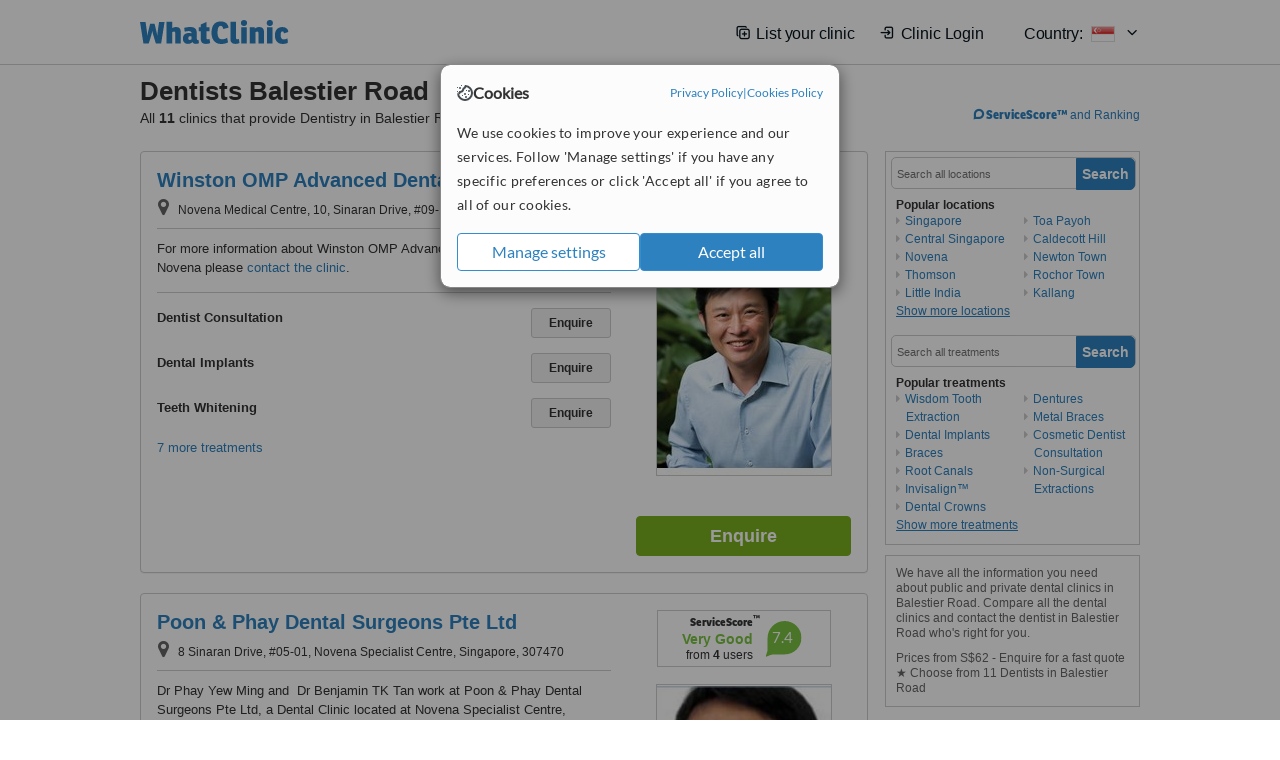

--- FILE ---
content_type: text/html; charset=utf-8
request_url: https://www.whatclinic.com/dentists/singapore/central-singapore/balestier-road
body_size: 16241
content:
 <!DOCTYPE html> <html prefix="og: http://ogp.me/ns# fb: http://www.facebook.com/2008/fbml" lang="en" xml:lang="en"> <head><title>
	Dentists in Balestier Road, Singapore - Compare Prices
</title><link rel="image_src" href="/images/general/whatclinic_image.png" /><link rel="canonical" href="https://www.whatclinic.com/dentists/singapore/central-singapore/balestier-road" />   <meta name="robots" content="index, follow" /> <script src="https://cdn.whatclinic.com/static/dist/js/16fe5323.js"></script> <script>

  var WCC=WCC||{};
  WCC.Map={APIKey:"AIzaSyDQRq6E1nn3MGVaKN7MI37HDHIQqeH2s7Y"};
  WCC.BuildID = "a462"
  WCC.UATrackingID='UA-1196418-4';
  WCC.GoogleTagManager4ContainerId='GTM-5Z7BCDP';
  
  WCC.PinterestTrackingID='2613079822334';
  WCC.BingTrackingID='4020155';

  
    
    WCC.track=WCC.track||{};
    WCC.track.pageType='Free Search Consultation';
    WCC.track.classification='0:11:0:11';
    
    WCC.track.eComSource='91-2-230-4252-0-0';
    WCC.track.product='lowvalue-core';
    WCC.track.extraParams='&product=lowvalue-core&pagecontent=0-11-0-11';

  
    
</script><link href="https://cdn.whatclinic.com/favicon.ico" rel="shortcut icon" type="image/x-icon" /> <link href="https://cdn.whatclinic.com/apple-touch-icon.png" rel="apple-touch-icon" /> <meta name="twitter:card" content="summary"/> <meta name="viewport" content="width=device-width, initial-scale=1"> <meta name="twitter:site" content="@WhatClinic"/> <meta name="twitter:title" content="Dentists in Balestier Road, Singapore - Compare Prices"/> <link rel="stylesheet" type="text/css" href="https://cdn.whatclinic.com/static/dist/css/cf054de9.css" /><link rel="preload" href="/css/bootstrap.min.css" as="style"> <link rel="preload" href="/static/latest/vendor/font-awesome-4.4.0/css/font-awesome.min.css" as="style"> <link rel="preconnect" href="https://www.google-analytics.com"> <link rel="preconnect" href="https://connect.facebook.net"> <link rel="preconnect" href="https://p.typekit.net"> <link rel="preconnect" href="https://www.facebook.com"> <link rel="preconnect" href="https://ct.pinterest.com"> <link rel="preload" href="https://use.typekit.net/qhi0iya.css" as="style"/> <link rel="stylesheet" href="https://use.typekit.net/qhi0iya.css"/> <meta property='fb:admins' content='587106975'/>  
                    <meta property='fb:app_id' content='249089818436208'/> 
                    <meta property='og:type' content='website'/>
                    <meta property='og:locale' content='en_GB' />
                    <meta property='og:site_name' content='WhatClinic.com' />
                    <meta property='og:url' content='https://www.whatclinic.com/dentists/singapore/central-singapore/balestier-road' />
                    <meta property='og:image' content='https://cdn.whatclinic.com/static/latest/images/logo/facebook_thumbnail_small.jpg' /> <meta name="title" content="Dentists in Balestier Road, Singapore - Compare Prices" /><meta content="Dentists in Balestier Road, Singapore - Compare Prices" property="og:title" /><meta name="description" content="Prices from S$62 - Enquire for a fast quote ★ Choose from 11 Dentists in Balestier Road" /><meta content="Prices from S$62 - Enquire for a fast quote ★ Choose from 11 Dentists in Balestier Road" property="og:description" /><meta name="twitter:description" content="Prices from S$62 - Enquire for a fast quote ★ Choose from 11 Dentists in Balestier Road" />   </head> <body id="ctl00_ctl00_body" class=" ">  <link rel="stylesheet" href="https://cdn.jsdelivr.net/npm/@tabler/icons-webfont@3.35/dist/tabler-icons.min.css"/>  <div id="cookiesPopup" style="display: none"> <div class="modal-content"> <div id="cookiesInfo" class="cookies-container"> <div class="cookies-header"> <div class="cookies-title"> <img class="cookies-title-icon" src="https://assets-global.website-files.com/60d5b414a72594e0e4692683/62c4143781f8ed4973510582_icon-cookie.svg" loading="lazy" alt=""> <div class="cookies-title-text">Cookies</div> </div> <div class="cookies-policies"> <a href="/privacy-policy?disableCookieConsentPopup=true" rel="nofollow" target="_blank"target="_blank"> Privacy Policy </a> | <a href="/cookies-policy?disableCookieConsentPopup=true" rel="nofollow" target="_blank"> Cookies Policy </a> </div> </div> <div class="cookies-content"> <span>We use cookies to improve your experience and our services. Follow 'Manage settings' if you have any specific preferences or click 'Accept all' if you agree to all of our cookies.</span> </div> <div class="cookies-buttons"> <button class="btn btn-secondary" type="button" onclick="cookiesSeeMore()">Manage settings</button> <button class="btn btn-cookies-consent-submit btn-primary" type="button" onclick="cookiesAcceptAll()">Accept all</button> </div> </div> <div id="cookiesSeeMore" class="cookies-container" style="display: none"> <div class="cookies-header"> <div class="cookies-title"> <img class="cookies-title-icon" src="https://assets-global.website-files.com/60d5b414a72594e0e4692683/62c4143781f8ed4973510582_icon-cookie.svg" loading="lazy" alt=""> <div class="cookies-title-text">Cookie settings</div> </div> <div class="cookies-policies"> <a href="/privacy-policy?disableCookieConsentPopup=true" rel="nofollow" target="_blank"target="_blank"> Privacy Policy </a> | <a href="/cookies-policy?disableCookieConsentPopup=true" rel="nofollow" target="_blank"> Cookies Policy </a> </div> </div> <div class="cookies-content"> <span>Please select the cookies that you accept:</span> <div class="cookie-type-container"> <div class="toggle" disabled> <label class="toggle-label" for="toggleEssentialCookies">Essential cookies</label> <input disabled checked type="checkbox" id="toggleEssentialCookies"/><label class="toggle-checkbox" for="toggleEssentialCookies"></label> </div> <label for="toggleEssentialCookies" class="cookie-type-description">They are necessary to run our site.</label> </div> <div class="cookie-type-container"> <div class="toggle"> <label class="toggle-label" for="toggleFunctionalityCookies">Functional cookies</label> <input type="checkbox" id="toggleFunctionalityCookies"/><label class="toggle-checkbox" for="toggleFunctionalityCookies"></label> </div> <label for="toggleFunctionalityCookies" class="cookie-type-description">They are used to enhance user experience by providing additional features.</label> </div> <div class="cookie-type-container"> <div class="toggle"> <label class="toggle-label" for="toggleMarketingCookies">Analytics & Marketing cookies</label> <input type="checkbox" id="toggleMarketingCookies"/><label class="toggle-checkbox" for="toggleMarketingCookies"></label> </div> <label for="toggleMarketingCookies" class="cookie-type-description">They allow us to monitor and optimise our site and deliver a better ad experience.</label> </div> <div class="cookie-type-container"> <div class="toggle"> <label class="toggle-label" for="toggleAdPersonalisationCookies">Ad Personalisation cookies</label> <input type="checkbox" id="toggleAdPersonalisationCookies"/><label class="toggle-checkbox" for="toggleAdPersonalisationCookies"></label> </div> <label for="toggleAdPersonalisationCookies" class="cookie-type-description">They allow us to personalize user experience online and display better-targeted ads.</label> </div> </div> <div class="cookies-buttons"> <button class="btn btn-cookies-consent-submit btn-secondary" type="button" onclick="cookiesAcceptAll()">Accept all</button> <button class="btn btn-cookies-consent-submit btn-primary" type="button" onclick="cookiesConfirmSelected()">Save preferences</button> </div> </div> </div> </div> <header data-role="none" class="navbar navbar-static-top desktop"> <div data-role="none" class="container" role="navigation"> <div class="navbar-container">  <a class="navbar-brand"  href="/" onclick="WCC.trackGeneralClick('PageHeaderNavHome')" > <img class="logo" title="WhatClinic" src="/static/latest/images/logo/whatclinic-logo.svg" alt="WhatClinic logo"/> </a>  <button data-role="none" type="button" class="navbar-toggle" data-toggle="collapse" data-target=".navbar-collapse" onclick="WCC.trackEvent('ExpandableContent','TopLeftMenu','Mobile')"> <span class="sr-only">Toggle navigation</span> <i class="ti ti-menu show"></i> <i class="ti ti-x close"></i> </button>  </div> <div class="navbar-collapse collapse navbar-right"> <ul class="nav navbar-nav"> <li><a class="navbar-text link link-with-icon" onclick="WCC.go('/sign-up/newclinic.aspx','Signup','1S', 'Header-internal')"><i class="ti ti-copy-plus"></i>List your clinic</a></li> <li><a class="navbar-text link link-with-icon" onclick="WCC.go('/accountmanagement/login.aspx')"><i class="ti ti-login-2"></i>Clinic Login</a></li> <li class="dropdown nocss-country-selector link-country-selector" data-current-language="en-gb"> <a href="#" class="navbar-text dropdown-toggle country-selector-menu" data-toggle="dropdown"> <span>Country: </span> <img src="https://cdn.whatclinic.com/static/latest/images/countries/flags/medium/sg.png" alt="country flag"/> <i class="ti ti-chevron-down"></i> </a> <ul class="dropdown-menu country-selector-list" role="menu"> </ul> </li> </ul> </div> </div> </header> <form method="post" action="./browseproviders.aspx?cid=91&amp;rid=2&amp;dcid=230&amp;location=4252" id="aspnetForm">
<div class="aspNetHidden">
<input type="hidden" name="__VIEWSTATE" id="__VIEWSTATE" value="FwTyNj59bWCujds/IDch4g73cpblAlhoiIpUC2CL91wfQxb0Twdo4FhTFA7x/oYK3XaHfZjbli9FMqpEPstHNfxvuLMadMq5CLbgl9T2pVs6E0Xj" />
</div>


<script type="text/javascript">
//<![CDATA[
var wccLocalisationText = wccLocalisationText || {}; wccLocalisationText.searchFilter = wccLocalisationText.searchFilter || {}; wccLocalisationText.searchFilter.alertPleaseSpecifyTreatment = "Please enter a treatment or specialisation or clinic name you want to find."; wccLocalisationText.searchFilter.alertSpecifyLocation = "Please specify a location or country to search in"; wccLocalisationText.searchFilter.labelForStaffSearch = "Search for staff or clinic -"; wccLocalisationText.searchFilter.linkShowMoreLocations = "Show more locations"; wccLocalisationText.searchFilter.linkShowMoreTreatments = "Show more treatments"; wccLocalisationText.searchFilter.screenLoadingMessageSearching = "Searching..."; var wccLocalisationText = wccLocalisationText || {}; wccLocalisationText.providersList = wccLocalisationText.providersList || {}; wccLocalisationText.providersList.linkReadMore = "read more"; var wccLocalisationText = wccLocalisationText || {}; wccLocalisationText.globalFunctions = wccLocalisationText.globalFunctions || {}; wccLocalisationText.globalFunctions.screenLoadingMessageUpdatingResults = "Updating results..."; var wccLocalisationText = wccLocalisationText || {}; wccLocalisationText.navMap = wccLocalisationText.navMap || {}; wccLocalisationText.navMap.buttonEnquire = "Enquire"; wccLocalisationText.navMap.linkHardReviewsUrl = "/reviews"; var wccLocalisationText = wccLocalisationText || {}; wccLocalisationText.search = wccLocalisationText.search || {}; wccLocalisationText.search.contentTurnMobileDeviceForBetterView = "Turn your device sideways <br/>for a better view"; wccLocalisationText.search.linkReadMore = "Read More"; var wccLocalisationText = wccLocalisationText || {}; wccLocalisationText.thickbox = wccLocalisationText.thickbox || {}; wccLocalisationText.thickbox.popupCloseContent = "or Esc Key"; wccLocalisationText.thickbox.popupCloseTitle = "Close"; var strQueryString = "cid=91&rid=2&dcid=230&location=4252&page=0";var wcGoogleMapLanguage = "";var wccLocalisationText = wccLocalisationText || {}; wccLocalisationText.sharedControlsHeader = wccLocalisationText.sharedControlsHeader || {}; wccLocalisationText.sharedControlsHeader.linkLogout = "Clear your session data"; wccLocalisationText.sharedControlsHeader.linkYourAccount = "Your Account"; var wccLocalisationText = wccLocalisationText || {}; wccLocalisationText.searchFilter = wccLocalisationText.searchFilter || {}; wccLocalisationText.searchFilter.alertPleaseSpecifyTreatment = "Please enter a treatment or specialisation or clinic name you want to find."; wccLocalisationText.searchFilter.alertSpecifyLocation = "Please specify a location or country to search in"; wccLocalisationText.searchFilter.labelForStaffSearch = "Search for staff or clinic -"; wccLocalisationText.searchFilter.linkShowMoreLocations = "Show more locations"; wccLocalisationText.searchFilter.linkShowMoreTreatments = "Show more treatments"; wccLocalisationText.searchFilter.screenLoadingMessageSearching = "Searching..."; var wccLocalisationText = wccLocalisationText || {}; wccLocalisationText.searchMobile = wccLocalisationText.searchMobile || {}; wccLocalisationText.searchMobile.hide = "hide"; wccLocalisationText.searchMobile.readMore = "read more"; //]]>
</script>

<div class="aspNetHidden">

	<input type="hidden" name="__VIEWSTATEGENERATOR" id="__VIEWSTATEGENERATOR" value="38DFEBA2" />
</div> <div id="container"> <div id="content" >  <div class="cache_time" style="display: none;"> Page cached at 2026/01/25 21:27:45 </div>  <div class="Header_providers_list"> <h1 id="ctl00_ctl00_PageContent_h1Text" class="" property="name">Dentists Balestier Road</h1> <h2 id="ctl00_ctl00_PageContent_h2Text" class="" property="description">All <b>11</b> clinics that provide Dentistry in Balestier Road</h2>  </div> <div id="ctl00_ctl00_PageContent_adsDiv" class="Providers_overview_ads">
	  <a href="/popuprankings.aspx?&TB_iframe=true&height=600&width=800&showhead=true" rel="nofollow" class="thickbox nocss-ranking-popup" onclick=" WCC.trackGeneralClick('HowWeRank'); "><div class='service-score-text-logo'><span class='icon-bubble'></span><span class='text-logo-title'> ServiceScore™</span></div> and Ranking</a>  <div class="cache_time">Filters cached at 2026/01/25 21:27:45</div> <div class="NavBar">  <div id="navFilterLocation"> <div class="search_input_border"> <input type="button" value="Search" onclick="wcc_LocationSearch()" title="Search"/> <input type="text" id="country_inputbox" placeholder="Search all locations" name="country" maxlength="100" autocomplete="off" data-default="Search all locations" title="Location: Search all locations"/><input type="hidden" id="country_hidden" name="country_ID" data-ori="singapore/central-singapore/balestier-road" value="singapore/central-singapore/balestier-road"/> </div> <div class="linklist"> <h5>Popular locations</h5> <div><a title="Dentists in Singapore" href="/dentists/singapore" ><span class="fa fa-caret-right"></span>Singapore</a><a title="Dentists in Central Singapore" href="/dentists/singapore/central-singapore" ><span class="fa fa-caret-right"></span>Central Singapore</a><a title="Dentists in Novena" href="/dentists/singapore/central-singapore/novena" ><span class="fa fa-caret-right"></span>Novena</a><a title="Dentists in Thomson" href="/dentists/singapore/central-singapore/thomson" ><span class="fa fa-caret-right"></span>Thomson</a><a title="Dentists in Little India" href="/dentists/singapore/central-singapore/little-india" ><span class="fa fa-caret-right"></span>Little India</a><a title="Dentists in Toa Payoh" href="/dentists/singapore/central-singapore/toa-payoh" ><span class="fa fa-caret-right"></span>Toa Payoh</a><a title="Dentists in Caldecott Hill" href="/dentists/singapore/central-singapore/caldecott-hill" ><span class="fa fa-caret-right"></span>Caldecott Hill</a><a title="Dentists in Newton Town" href="/dentists/singapore/central-singapore/newton-town" ><span class="fa fa-caret-right"></span>Newton Town</a><a title="Dentists in Rochor Town" href="/dentists/singapore/central-singapore/rochor-town" ><span class="fa fa-caret-right"></span>Rochor Town</a><a title="Dentists in Kallang" href="/dentists/singapore/central-singapore/kallang" ><span class="fa fa-caret-right"></span>Kallang</a><a title="Dentists in Potong Pasir" href="/dentists/singapore/central-singapore/potong-pasir" ><span class="fa fa-caret-right"></span>Potong Pasir</a><a title="Dentists in Kampong Glam" href="/dentists/singapore/central-singapore/kampong-glam" ><span class="fa fa-caret-right"></span>Kampong Glam</a><a title="Dentists in Orchard Road" href="/dentists/singapore/central-singapore/orchard-road" ><span class="fa fa-caret-right"></span>Orchard Road</a><a title="Dentists in Bugis" href="/dentists/singapore/central-singapore/bugis" ><span class="fa fa-caret-right"></span>Bugis</a><a title="Dentists in Dhoby Ghaut" href="/dentists/singapore/central-singapore/dhoby-ghaut" ><span class="fa fa-caret-right"></span>Dhoby Ghaut</a><a title="Dentists in Marina Centre" href="/dentists/singapore/central-singapore/marina-centre" ><span class="fa fa-caret-right"></span>Marina Centre</a><a title="Dentists in River Valley Town" href="/dentists/singapore/central-singapore/river-valley-town" ><span class="fa fa-caret-right"></span>River Valley Town</a><a title="Dentists in Esplanade" href="/dentists/singapore/central-singapore/esplanade" ><span class="fa fa-caret-right"></span>Esplanade</a><a title="Dentists in Tanjong Rhu" href="/dentists/singapore/central-singapore/tanjong-rhu" ><span class="fa fa-caret-right"></span>Tanjong Rhu</a><a title="Dentists in Bishan" href="/dentists/singapore/central-singapore/bishan" ><span class="fa fa-caret-right"></span>Bishan</a><a title="Dentists in Singapore River Town" href="/dentists/singapore/central-singapore/singapore-river-town" ><span class="fa fa-caret-right"></span>Singapore River Town</a><a title="Dentists in Central Area" href="/dentists/singapore/central-singapore/central-area" ><span class="fa fa-caret-right"></span>Central Area</a><a title="Dentists in Marina East Town" href="/dentists/singapore/central-singapore/marina-east-town" ><span class="fa fa-caret-right"></span>Marina East Town</a><a title="Dentists in Geylang" href="/dentists/singapore/central-singapore/geylang" ><span class="fa fa-caret-right"></span>Geylang</a><a title="Dentists in Raffles Place" href="/dentists/singapore/central-singapore/raffles-place" ><span class="fa fa-caret-right"></span>Raffles Place</a><a title="Dentists in Chinatown" href="/dentists/singapore/central-singapore/chinatown" ><span class="fa fa-caret-right"></span>Chinatown</a><a title="Dentists in Outram Town" href="/dentists/singapore/central-singapore/outram-town" ><span class="fa fa-caret-right"></span>Outram Town</a><a title="Dentists in Shenton Way" href="/dentists/singapore/central-singapore/shenton-way" ><span class="fa fa-caret-right"></span>Shenton Way</a><a title="Dentists in Bukit Timah" href="/dentists/singapore/central-singapore/bukit-timah" ><span class="fa fa-caret-right"></span>Bukit Timah</a><a title="Dentists in Marina Bay" href="/dentists/singapore/central-singapore/marina-bay" ><span class="fa fa-caret-right"></span>Marina Bay</a><a title="Dentists in Tanjong Pagar" href="/dentists/singapore/central-singapore/tanjong-pagar" ><span class="fa fa-caret-right"></span>Tanjong Pagar</a><a title="Dentists in Marina South Town" href="/dentists/singapore/central-singapore/marina-south-town" ><span class="fa fa-caret-right"></span>Marina South Town</a><a title="Dentists in Joo Chiat" href="/dentists/singapore/central-singapore/joo-chiat" ><span class="fa fa-caret-right"></span>Joo Chiat</a><a title="Dentists in Commonwealth" href="/dentists/singapore/central-singapore/commonwealth" ><span class="fa fa-caret-right"></span>Commonwealth</a><a title="Dentists in Katong" href="/dentists/singapore/central-singapore/katong" ><span class="fa fa-caret-right"></span>Katong</a><a title="Dentists in Buona Vista" href="/dentists/singapore/central-singapore/buona-vista" ><span class="fa fa-caret-right"></span>Buona Vista</a><a title="Dentists in Marine Parade" href="/dentists/singapore/central-singapore/marine-parade" ><span class="fa fa-caret-right"></span>Marine Parade</a><a title="Dentists in Telok Blangah" href="/dentists/singapore/central-singapore/telok-blangah" ><span class="fa fa-caret-right"></span>Telok Blangah</a><a title="Dentists in HarbourFront" href="/dentists/singapore/central-singapore/harbourfront" ><span class="fa fa-caret-right"></span>HarbourFront</a><a title="Dentists in One-North" href="/dentists/singapore/central-singapore/one-north" ><span class="fa fa-caret-right"></span>One-North</a><a title="Dentists in Dover" href="/dentists/singapore/central-singapore/dover" ><span class="fa fa-caret-right"></span>Dover</a></div> </div> </div> <div id="navFilterTreatment"> <h4 class="refine">Looking for a different clinic?</h4> <div class="search_input_border"> <input type="button" value="Search" onclick="wcc_TreatmentSearch()" title="Search"/> <input type="text" id="treatment_inputbox" placeholder="Search all treatments" name="treatment" maxlength="100" autocomplete="off" data-default="Search all treatments" title="Treatment: Search all treatments"/><input type="hidden" id="treatment_hidden" name="treatment_ID" data-ori="dentists|" value="dentists|"/> </div> <div class="linklist"> <h5>Popular treatments</h5><div><a title="Wisdom Tooth Extraction in Balestier Road" href="/dentists/singapore/central-singapore/balestier-road/wisdom-teeth-extraction" ><span class="fa fa-caret-right"></span>Wisdom Tooth Extraction</a><a title="Dental Implants in Balestier Road" href="/dentists/singapore/central-singapore/balestier-road/implants" ><span class="fa fa-caret-right"></span>Dental Implants</a><a title="Braces in Balestier Road" href="/dentists/singapore/central-singapore/balestier-road/braces" ><span class="fa fa-caret-right"></span>Braces</a><a title="Root Canals in Balestier Road" href="/dentists/singapore/central-singapore/balestier-road/root-canals" ><span class="fa fa-caret-right"></span>Root Canals</a><a title="Invisalign™ in Balestier Road" href="/dentists/singapore/central-singapore/balestier-road/invisalign" ><span class="fa fa-caret-right"></span>Invisalign™</a><a title="Dental Crowns in Balestier Road" href="/dentists/singapore/central-singapore/balestier-road/dental-crowns" ><span class="fa fa-caret-right"></span>Dental Crowns</a><a title="Dentures in Balestier Road" href="/dentists/singapore/central-singapore/balestier-road/dentures" ><span class="fa fa-caret-right"></span>Dentures</a><a title="Metal Braces in Balestier Road" href="/dentists/singapore/central-singapore/balestier-road/metal-braces" ><span class="fa fa-caret-right"></span>Metal Braces</a><a title="Cosmetic Dentist Consultation in Balestier Road" href="/dentists/singapore/central-singapore/balestier-road/cosmetic-dentists" ><span class="fa fa-caret-right"></span>Cosmetic Dentist Consultation</a><a title="Non-Surgical Extractions in Balestier Road" href="/dentists/singapore/central-singapore/balestier-road/non-surgical-extractions" ><span class="fa fa-caret-right"></span>Non-Surgical Extractions</a><a title="Digital Dental X-Ray in Balestier Road" href="/dentists/singapore/central-singapore/balestier-road/digital-dental-x-ray" ><span class="fa fa-caret-right"></span>Digital Dental X-Ray</a><a title="Fixed Braces in Balestier Road" href="/dentists/singapore/central-singapore/balestier-road/fixed-braces" ><span class="fa fa-caret-right"></span>Fixed Braces</a><a title="Orthodontist Consultation in Balestier Road" href="/dentists/singapore/central-singapore/balestier-road/orthodontists" ><span class="fa fa-caret-right"></span>Orthodontist Consultation</a><a title="Extractions in Balestier Road" href="/dentists/singapore/central-singapore/balestier-road/extractions" ><span class="fa fa-caret-right"></span>Extractions</a><a title="Adult Braces in Balestier Road" href="/dentists/singapore/central-singapore/balestier-road/adult-braces" ><span class="fa fa-caret-right"></span>Adult Braces</a><a title="Ceramic Braces in Balestier Road" href="/dentists/singapore/central-singapore/balestier-road/ceramic-braces" ><span class="fa fa-caret-right"></span>Ceramic Braces</a><a title="Dental X-Ray in Balestier Road" href="/dentists/singapore/central-singapore/balestier-road/x-ray" ><span class="fa fa-caret-right"></span>Dental X-Ray</a></div> </div> </div> </div>   <div class="hurry-ad nocss-top-clinics" data-title="Dentistry in Balestier Road"> <div class="content"> <b>In a hurry?</b> Contact our top clinics in one go </div> <div class="clear"></div> </div>  <div id="providersOverviewHolder">  <div id="seoContentText" class="providers_overview_section text_section_panel"> <p>We have all the information you need about public and private dental clinics in Balestier Road. Compare all the dental clinics and contact the dentist in Balestier Road who's right for you.</p><p>Prices from S$62 - Enquire for a fast quote ★ Choose from 11 Dentists in Balestier Road</p> </div> </div>     
</div> <div id="maincontent" data-pagetype="Search">  <div id="list_view"> <script src="https://cdn.whatclinic.com/static/dist/js/ba7d72a6.js"></script> <script>
    $('[data-toggle="tooltip"]').tooltip();
</script> <div id="providers_list">        <div class="search-listing panel panel-default" resource="/dentists/singapore/central-singapore/novena/winston-omp-advanced-dental-implantology" about="https://www.whatclinic.com/dentists/singapore/central-singapore/novena/winston-omp-advanced-dental-implantology" data-clinic-id="258669" data-clinic-info="cid=91&rid=2&dcid=230&location=4252&sids=207335&clinicid=258669&rpos=1" data-online-bookings="False"> <div class="panel-body"> <div class="right-column pull-right"> <div class="quality-score-container"> <div class="quality-score-result-panel ">  <div class="service-score-control no-score border align-center quality-score" data-toggle="tooltip" data-html="true" title="<div class='service-score-text-logo'><span class='icon-bubble'></span> ServiceScore™</div> is a WhatClinic original rating of customer service based on interaction data between users and clinics on our site, including response times and patient feedback. It is a different score than review rating." data-placement="bottom"> <div class="service-score-text"> <div class="service-score-title"> <span>ServiceScore</span> <span class="trademark">&trade;</span> </div> </div> <div class="no-score-text">No score yet</div> </div>  </div> </div> <div class="clinic-image"> <img alt="Winston OMP Advanced Dental Implantology - Dental Clinic in Singapore" title="Winston OMP Advanced Dental Implantology - Dental Clinic in Singapore"  src="https://cdn.whatclinic.com/thumbnails/42647c6df7afba47/winston.jpg?width=174&height=232&background-color=0xffffff&operation=pad&float-x=0.5&float-y=0.5&rotate=0&crop_x=0&crop_y=0&crop_w=1&crop_h=1&hmac=1dbbe8d3072b0453166df174bd596f0e5c9b7084" onclick="WCC.go('/dentists/singapore/central-singapore/novena/winston-omp-advanced-dental-implantology','SearchPageExit','BrochureView', 'Free Search Consultation ClinicPic',1)"/><noscript><img alt="Winston OMP Advanced Dental Implantology - Dental Clinic in Singapore" src="https://cdn.whatclinic.com/thumbnails/42647c6df7afba47/winston.jpg?width=174&height=232&background-color=0xffffff&operation=pad&float-x=0.5&float-y=0.5&rotate=0&crop_x=0&crop_y=0&crop_w=1&crop_h=1&hmac=1dbbe8d3072b0453166df174bd596f0e5c9b7084"/></noscript> </div> <input type="button" onclick="WCC.goConsultForm('cid=91&rid=2&dcid=230&location=4252&sids=207335&clinicid=258669&rpos=1&link=1','Free Search Consultation',1)" class="btn btn-block btn-success" value="Enquire"/> </div> <div class="section title-section rule-bottom"> <h3 title="Winston OMP Advanced Dental Implantology"> <a class="text-elipse nocss-brochure-link" href="/dentists/singapore/central-singapore/novena/winston-omp-advanced-dental-implantology" onclick="WCC.go(this, 'SearchPageExit', 'BrochureView', 'Free Search Consultation ClinicNameLink',1);">Winston OMP Advanced Dental Implantology</a> </h3> <span class="address-holder text-elipse">  <span class="address" title="Novena Medical Centre, 10, Sinaran Drive, #09-14, Singapore 307506, Novena Medical Centre, 10, Sinaran Drive, #09-14, Singapore 307506, Sinaran Drive, 307506"> <span class="fa fa-icon-xl fa-map-marker"></span> Novena Medical Centre, 10, Sinaran Drive, #09-14, Singapore 307506, Novena Medical Centre, 10, Sinaran Drive, #09-14, Singapore 307506, Sinaran Drive, 307506 </span> </span> </div> <div class="section content-section rule-bottom   nocss-content"> <div class="content">  For more information about Winston OMP Advanced Dental Implantology in Novena please <span class="pseudoLink" onclick="WCC.goConsultForm('cid=91&rid=2&dcid=230&location=4252&sids=207335&clinicid=258669&rpos=1&link=58', 'Free Search Consultation', 1)">contact the clinic</span>.  </div> </div>  <div class="section treatment-section">   <div class="treatment-container " data-id="566"> <span class="title text-elipse pull-left"  onclick="WCC.go('/dentists/singapore/central-singapore/novena/winston-omp-advanced-dental-implantology','SearchPageExit','BrochureView','Free Search Consultation TList 0',1);"> Dentist Consultation </span> <span class="price-holder pull-left">&nbsp;</span> <input type="button" class="btn btn-sm btn-treatment-enquire pull-right" value="Enquire"  onclick="return WCC.goConsultForm('cid=91&rid=2&dcid=230&location=4252&sids=207335&clinicid=258669&rpos=1&pid=566&cppid=4886811&link=30','Free Search Consultation ClinicEnquire 0',1);" />  </div>   <div class="treatment-container " data-id="105"> <span class="title text-elipse pull-left"  onclick="WCC.go('/dentists/singapore/central-singapore/novena/winston-omp-advanced-dental-implantology','SearchPageExit','BrochureView','Free Search Consultation TList 1',1);"> Dental Implants </span> <span class="price-holder pull-left">&nbsp;</span> <input type="button" class="btn btn-sm btn-treatment-enquire pull-right" value="Enquire"  onclick="return WCC.goConsultForm('cid=91&rid=2&dcid=230&location=4252&sids=207335&clinicid=258669&rpos=1&pid=105&cppid=4888116&link=30','Free Search Consultation ClinicEnquire 1',1);" />  </div>   <div class="treatment-container " data-id="96"> <span class="title text-elipse pull-left"  onclick="WCC.go('/dentists/singapore/central-singapore/novena/winston-omp-advanced-dental-implantology','SearchPageExit','BrochureView','Free Search Consultation TList 2',1);"> Teeth Whitening </span> <span class="price-holder pull-left">&nbsp;</span> <input type="button" class="btn btn-sm btn-treatment-enquire pull-right" value="Enquire"  onclick="return WCC.goConsultForm('cid=91&rid=2&dcid=230&location=4252&sids=207335&clinicid=258669&rpos=1&pid=96&cppid=4918207&link=30','Free Search Consultation ClinicEnquire 2',1);" />  </div>  <span class="pseudoLink nocss-more-treatments">7 more treatments</span> </div>  <meta property="priceRange" content="Price on request" /> </div> </div>       <div class="search-listing panel panel-default" resource="/dentists/singapore/central-singapore/novena/poon-phay-dental-surgeons-pte-ltd" about="https://www.whatclinic.com/dentists/singapore/central-singapore/novena/poon-phay-dental-surgeons-pte-ltd" data-clinic-id="112594" data-clinic-info="cid=91&rid=2&dcid=230&location=4252&sids=101799&clinicid=112594&rpos=2" data-online-bookings="False"> <div class="panel-body"> <div class="right-column pull-right"> <div class="quality-score-container"> <div class="quality-score-result-panel quality-score-result-hasQS">  <div class="service-score-control  border align-center quality-score" data-toggle="tooltip" data-html="true" title="<div class='service-score-text-logo'><span class='icon-bubble'></span> ServiceScore™</div> is a WhatClinic original rating of customer service based on interaction data between users and clinics on our site, including response times and patient feedback. It is a different score than review rating." data-placement="bottom"> <div class="service-score-text">  <div class="service-score-title"> <span>ServiceScore</span> <span class="trademark">&trade;</span> </div>  <div class="service-score-name good"> Very Good </div>  <div class="service-score-users"> from <strong>4</strong> users</div>  </div> <div class="service-score-bubble"> <div class="bubble good"> <span class="service-score-value">7.4</span> </div> </div> </div>  </div> </div> <div class="clinic-image"> <img alt="Poon & Phay Dental Surgeons Pte Ltd - Dental Clinic in Singapore" title="Poon & Phay Dental Surgeons Pte Ltd - Dental Clinic in Singapore"  src="https://cdn.whatclinic.com/thumbnails/b1afea0cc3a84cf5/dr_phay_yew_ming.jpg?width=174&height=232&background-color=0xffffff&operation=pad&float-x=0.5&float-y=0.5&rotate=0&crop_x=0.08165218&crop_y=0.06035665&crop_w=0.4474922&crop_h=0.8916324&hmac=0140a828fd2ddd4952e9087ac1754fe913eee799" onclick="WCC.go('/dentists/singapore/central-singapore/novena/poon-phay-dental-surgeons-pte-ltd','SearchPageExit','BrochureView', 'Free Search Consultation ClinicPic',2)"/><noscript><img alt="Poon & Phay Dental Surgeons Pte Ltd - Dental Clinic in Singapore" src="https://cdn.whatclinic.com/thumbnails/b1afea0cc3a84cf5/dr_phay_yew_ming.jpg?width=174&height=232&background-color=0xffffff&operation=pad&float-x=0.5&float-y=0.5&rotate=0&crop_x=0.08165218&crop_y=0.06035665&crop_w=0.4474922&crop_h=0.8916324&hmac=0140a828fd2ddd4952e9087ac1754fe913eee799"/></noscript> </div> <input type="button" onclick="WCC.goConsultForm('cid=91&rid=2&dcid=230&location=4252&sids=101799&clinicid=112594&rpos=2&link=1','Free Search Consultation',2)" class="btn btn-block btn-success" value="Enquire"/> </div> <div class="section title-section rule-bottom"> <h3 title="Poon & Phay Dental Surgeons Pte Ltd"> <a class="text-elipse nocss-brochure-link" href="/dentists/singapore/central-singapore/novena/poon-phay-dental-surgeons-pte-ltd" onclick="WCC.go(this, 'SearchPageExit', 'BrochureView', 'Free Search Consultation ClinicNameLink',2);">Poon & Phay Dental Surgeons Pte Ltd</a> </h3> <span class="address-holder text-elipse">  <span class="address" title="8 Sinaran Drive, #05-01, Novena Specialist Centre, Singapore, 307470"> <span class="fa fa-icon-xl fa-map-marker"></span> 8 Sinaran Drive, #05-01, Novena Specialist Centre, Singapore, 307470 </span> </span> </div> <div class="section content-section rule-bottom   nocss-content"> <div class="content">  Dr Phay Yew Ming and &#160;Dr&#160;Benjamin TK&#160;Tan work at Poon &amp; Phay Dental Surgeons Pte Ltd, a Dental Clinic located at Novena Specialist Centre, opposite Tan Tock Seng Hospital and Novena Medical Centre.      </div> </div>  <div class="section treatment-section">   <div class="treatment-container " data-id="566"> <span class="title text-elipse pull-left"  onclick="WCC.go('/dentists/singapore/central-singapore/novena/poon-phay-dental-surgeons-pte-ltd','SearchPageExit','BrochureView','Free Search Consultation TList 0',2);"> Dentist Consultation </span> <span class="price-holder pull-left">&nbsp;</span> <input type="button" class="btn btn-sm btn-treatment-enquire pull-right" value="Enquire"  onclick="return WCC.goConsultForm('cid=91&rid=2&dcid=230&location=4252&sids=101799&clinicid=112594&rpos=2&pid=566&cppid=1138397&link=30','Free Search Consultation ClinicEnquire 0',2);" />  </div>   <div class="treatment-container " data-id="105"> <span class="title text-elipse pull-left"  onclick="WCC.go('/dentists/singapore/central-singapore/novena/poon-phay-dental-surgeons-pte-ltd','SearchPageExit','BrochureView','Free Search Consultation TList 1',2);"> Dental Implants </span> <span class="price-holder pull-left">&nbsp;</span> <input type="button" class="btn btn-sm btn-treatment-enquire pull-right" value="Enquire"  onclick="return WCC.goConsultForm('cid=91&rid=2&dcid=230&location=4252&sids=101799&clinicid=112594&rpos=2&pid=105&cppid=4555151&link=30','Free Search Consultation ClinicEnquire 1',2);" />  </div>   <div class="treatment-container " data-id="99"> <span class="title text-elipse pull-left"  onclick="WCC.go('/dentists/singapore/central-singapore/novena/poon-phay-dental-surgeons-pte-ltd','SearchPageExit','BrochureView','Free Search Consultation TList 2',2);"> Veneers </span> <span class="price-holder pull-left">&nbsp;</span> <input type="button" class="btn btn-sm btn-treatment-enquire pull-right" value="Enquire"  onclick="return WCC.goConsultForm('cid=91&rid=2&dcid=230&location=4252&sids=101799&clinicid=112594&rpos=2&pid=99&cppid=4555141&link=30','Free Search Consultation ClinicEnquire 2',2);" />  </div>  <span class="pseudoLink nocss-more-treatments">14 more treatments</span> </div>  <meta property="priceRange" content="Price on request" /> </div> </div>       <div class="search-listing panel panel-default" resource="/dentists/singapore/central-singapore/novena/audrey-and-alexander-centre" about="https://www.whatclinic.com/dentists/singapore/central-singapore/novena/audrey-and-alexander-centre" data-clinic-id="159695" data-clinic-info="cid=91&rid=2&dcid=230&location=4252&sids=134850&clinicid=159695&rpos=3" data-online-bookings="False"> <div class="panel-body"> <div class="right-column pull-right"> <div class="quality-score-container"> <div class="quality-score-result-panel ">  <div class="service-score-control no-score border align-center quality-score" data-toggle="tooltip" data-html="true" title="<div class='service-score-text-logo'><span class='icon-bubble'></span> ServiceScore™</div> is a WhatClinic original rating of customer service based on interaction data between users and clinics on our site, including response times and patient feedback. It is a different score than review rating." data-placement="bottom"> <div class="service-score-text"> <div class="service-score-title"> <span>ServiceScore</span> <span class="trademark">&trade;</span> </div> </div> <div class="no-score-text">No score yet</div> </div>  </div> </div> <div class="clinic-image"> <img alt="Audrey and Alexander Centre - Dental Clinic in Singapore" title="Audrey and Alexander Centre - Dental Clinic in Singapore"  src="https://cdn.whatclinic.com/static/latest/images/spinners/loading-spinner.gif" class="b-lazy" data-src="https://cdn.whatclinic.com/thumbnails/4f320d4ef65c272b/audrey.jpg?width=174&height=232&background-color=0xffffff&operation=pad&float-x=0.5&float-y=0.5&rotate=0&crop_x=0.14347&crop_y=0.147&crop_w=0.6553329&crop_h=0.666&hmac=aa7e25c1157a9a5e72cd73d568460c22222b6369" onclick="WCC.go('/dentists/singapore/central-singapore/novena/audrey-and-alexander-centre','SearchPageExit','BrochureView', 'Free Search Consultation ClinicPic',3)"/><noscript><img alt="Audrey and Alexander Centre - Dental Clinic in Singapore" src="https://cdn.whatclinic.com/thumbnails/4f320d4ef65c272b/audrey.jpg?width=174&height=232&background-color=0xffffff&operation=pad&float-x=0.5&float-y=0.5&rotate=0&crop_x=0.14347&crop_y=0.147&crop_w=0.6553329&crop_h=0.666&hmac=aa7e25c1157a9a5e72cd73d568460c22222b6369"/></noscript> </div> <input type="button" onclick="WCC.goConsultForm('cid=91&rid=2&dcid=230&location=4252&sids=134850&clinicid=159695&rpos=3&link=1','Free Search Consultation',3)" class="btn btn-block btn-success" value="Enquire"/> </div> <div class="section title-section rule-bottom"> <h3 title="Audrey and Alexander Centre"> <a class="text-elipse nocss-brochure-link" href="/dentists/singapore/central-singapore/novena/audrey-and-alexander-centre" onclick="WCC.go(this, 'SearchPageExit', 'BrochureView', 'Free Search Consultation ClinicNameLink',3);">Audrey and Alexander Centre</a> </h3> <span class="address-holder text-elipse">  <span class="address" title="8 Sinaran Drive 05 - 17, Singapore, 307470"> <span class="fa fa-icon-xl fa-map-marker"></span> 8 Sinaran Drive 05 - 17, Singapore, 307470 </span> </span> </div> <div class="section content-section rule-bottom   nocss-content"> <div class="content">  Individualized attention and personalized care is offered by the friendly and experienced team at this dental clinic located at Sinaran Drive in Singapore. Cost effective services are provided for health tourists at the clinic using sophisticated technology and leading edge techniques. All international standards of sterilization and decontamination are strictly complied with for the safety of patients. Services provided include examinations, scaling and polishing, general dental care, fitting protective mouth guards, adult orthodontics, teeth whitening, fitting dentures and the surgical placement of implants for patients with missing teeth and supporting surgical procedures like bone grafting and sinus lifts.   </div> </div>  <div class="section treatment-section">   <div class="treatment-container " data-id="566"> <span class="title text-elipse pull-left"  onclick="WCC.go('/dentists/singapore/central-singapore/novena/audrey-and-alexander-centre','SearchPageExit','BrochureView','Free Search Consultation TList 0',3);"> Dentist Consultation </span> <span class="price-holder pull-left">&nbsp;</span> <input type="button" class="btn btn-sm btn-treatment-enquire pull-right" value="Enquire"  onclick="return WCC.goConsultForm('cid=91&rid=2&dcid=230&location=4252&sids=134850&clinicid=159695&rpos=3&pid=566&cppid=3891370&link=30','Free Search Consultation ClinicEnquire 0',3);" />  </div>   <div class="treatment-container " data-id="105"> <span class="title text-elipse pull-left"  onclick="WCC.go('/dentists/singapore/central-singapore/novena/audrey-and-alexander-centre','SearchPageExit','BrochureView','Free Search Consultation TList 1',3);"> Dental Implants (Including Crown) </span> <span class="price-holder pull-left"><span class='from'>from</span>&nbsp;<span class="price" >S$2675</span></span> <input type="button" class="btn btn-sm btn-treatment-enquire pull-right" value="Enquire"  onclick="return WCC.goConsultForm('cid=91&rid=2&dcid=230&location=4252&sids=134850&clinicid=159695&rpos=3&pid=105&cppid=2515332&link=30','Free Search Consultation ClinicEnquire 1',3);" />  <div class="description text-elipse"> Partial Medisave Claim </div>  </div>   <div class="treatment-container " data-id="92"> <span class="title text-elipse pull-left"  onclick="WCC.go('/dentists/singapore/central-singapore/novena/audrey-and-alexander-centre','SearchPageExit','BrochureView','Free Search Consultation TList 2',3);"> 3M Unitek Ceramic Braces </span> <span class="price-holder pull-left"><span class='from'>from</span>&nbsp;<span class="price" >S$4200</span></span> <input type="button" class="btn btn-sm btn-treatment-enquire pull-right" value="Enquire"  onclick="return WCC.goConsultForm('cid=91&rid=2&dcid=230&location=4252&sids=134850&clinicid=159695&rpos=3&pid=92&cppid=2515326&link=30','Free Search Consultation ClinicEnquire 2',3);" />  </div>  <span class="pseudoLink nocss-more-treatments">35 more treatments</span> </div>  <meta property="priceRange" content="S$20 - S$4200" /> </div> </div>       <div class="search-listing panel panel-default" resource="/dentists/singapore/central-singapore/novena/thomson-dental-centre" about="https://www.whatclinic.com/dentists/singapore/central-singapore/novena/thomson-dental-centre" data-clinic-id="111511" data-clinic-info="cid=91&rid=2&dcid=230&location=4252&sids=101040&clinicid=111511&rpos=4" data-online-bookings="False"> <div class="panel-body"> <div class="right-column pull-right"> <div class="quality-score-container"> <div class="quality-score-result-panel ">  <div class="service-score-control no-score border align-center quality-score" data-toggle="tooltip" data-html="true" title="<div class='service-score-text-logo'><span class='icon-bubble'></span> ServiceScore™</div> is a WhatClinic original rating of customer service based on interaction data between users and clinics on our site, including response times and patient feedback. It is a different score than review rating." data-placement="bottom"> <div class="service-score-text"> <div class="service-score-title"> <span>ServiceScore</span> <span class="trademark">&trade;</span> </div> </div> <div class="no-score-text">No score yet</div> </div>  </div> </div> <div class="clinic-image"> <img alt="Thomson Dental Centre - Dental Clinic in Singapore" title="Thomson Dental Centre - Dental Clinic in Singapore"  src="https://cdn.whatclinic.com/static/latest/images/spinners/loading-spinner.gif" class="b-lazy" data-src="https://cdn.whatclinic.com/thumbnails/82f54b211979f5ce/download.jpg?width=174&height=232&background-color=0xffffff&operation=pad&float-x=0.5&float-y=0.5&rotate=0&crop_x=0.05233333&crop_y=0.027&crop_w=0.8953333&crop_h=0.8953333&hmac=1bab467cde3109f47698511707be0d7abd37b818" onclick="WCC.go('/dentists/singapore/central-singapore/novena/thomson-dental-centre','SearchPageExit','BrochureView', 'Free Search Consultation ClinicPic',4)"/><noscript><img alt="Thomson Dental Centre - Dental Clinic in Singapore" src="https://cdn.whatclinic.com/thumbnails/82f54b211979f5ce/download.jpg?width=174&height=232&background-color=0xffffff&operation=pad&float-x=0.5&float-y=0.5&rotate=0&crop_x=0.05233333&crop_y=0.027&crop_w=0.8953333&crop_h=0.8953333&hmac=1bab467cde3109f47698511707be0d7abd37b818"/></noscript> </div> <input type="button" onclick="WCC.goConsultForm('cid=91&rid=2&dcid=230&location=4252&sids=101040&clinicid=111511&rpos=4&link=1','Free Search Consultation',4)" class="btn btn-block btn-success" value="Enquire"/> </div> <div class="section title-section rule-bottom"> <h3 title="Thomson Dental Centre"> <a class="text-elipse nocss-brochure-link" href="/dentists/singapore/central-singapore/novena/thomson-dental-centre" onclick="WCC.go(this, 'SearchPageExit', 'BrochureView', 'Free Search Consultation ClinicNameLink',4);">Thomson Dental Centre</a> </h3> <span class="address-holder text-elipse">  <span class="address" title="8 Sinaran Drive, Level 7 Units 08/16-19, Novena Specialist Center, Novena Specialist Center, Singapore, 307470"> <span class="fa fa-icon-xl fa-map-marker"></span> 8 Sinaran Drive, Level 7 Units 08/16-19, Novena Specialist Center, Novena Specialist Center, Singapore, 307470 </span> </span> </div> <div class="section content-section rule-bottom   nocss-content"> <div class="content">  The&#160;&#160;has been your trusted health care partner for the past 30 years. Our latest addition, the Thomson Dental Centre opened in January 2012 as our dental services arm.    At Thomson Dental Centre,&#160;our&#160;team&#160;of&#160;qualified and experienced dental&#160;professionals strive to meet the needs and expectations of our patients and provide the best care possible. We provide a comprehensive range of dental services. Coupled with our personal touch and use of customized advanced&#160;technology, we give our patients their best smile.      </div> </div>  <div class="section treatment-section">   <div class="treatment-container " data-id="566"> <span class="title text-elipse pull-left"  onclick="WCC.go('/dentists/singapore/central-singapore/novena/thomson-dental-centre','SearchPageExit','BrochureView','Free Search Consultation TList 0',4);"> Dentist Consultation </span> <span class="price-holder pull-left">&nbsp;</span> <input type="button" class="btn btn-sm btn-treatment-enquire pull-right" value="Enquire"  onclick="return WCC.goConsultForm('cid=91&rid=2&dcid=230&location=4252&sids=101040&clinicid=111511&rpos=4&pid=566&cppid=1114076&link=30','Free Search Consultation ClinicEnquire 0',4);" />  </div>   <div class="treatment-container " data-id="105"> <span class="title text-elipse pull-left"  onclick="WCC.go('/dentists/singapore/central-singapore/novena/thomson-dental-centre','SearchPageExit','BrochureView','Free Search Consultation TList 1',4);"> Dental Implants </span> <span class="price-holder pull-left">&nbsp;</span> <input type="button" class="btn btn-sm btn-treatment-enquire pull-right" value="Enquire"  onclick="return WCC.goConsultForm('cid=91&rid=2&dcid=230&location=4252&sids=101040&clinicid=111511&rpos=4&pid=105&cppid=1114000&link=30','Free Search Consultation ClinicEnquire 1',4);" />  </div>   <div class="treatment-container " data-id="92"> <span class="title text-elipse pull-left"  onclick="WCC.go('/dentists/singapore/central-singapore/novena/thomson-dental-centre','SearchPageExit','BrochureView','Free Search Consultation TList 2',4);"> Braces </span> <span class="price-holder pull-left">&nbsp;</span> <input type="button" class="btn btn-sm btn-treatment-enquire pull-right" value="Enquire"  onclick="return WCC.goConsultForm('cid=91&rid=2&dcid=230&location=4252&sids=101040&clinicid=111511&rpos=4&pid=92&cppid=1113989&link=30','Free Search Consultation ClinicEnquire 2',4);" />  </div>  <span class="pseudoLink nocss-more-treatments">31 more treatments</span> </div>  <meta property="priceRange" content="Price on request" /> </div> </div>       <div class="search-listing panel panel-default" resource="/dentists/singapore/central-singapore/novena/thomson-specialist-dentistry" about="https://www.whatclinic.com/dentists/singapore/central-singapore/novena/thomson-specialist-dentistry" data-clinic-id="217470" data-clinic-info="cid=91&rid=2&dcid=230&location=4252&sids=176470&clinicid=217470&rpos=5" data-online-bookings="False"> <div class="panel-body"> <div class="right-column pull-right"> <div class="quality-score-container"> <div class="quality-score-result-panel ">  <div class="service-score-control no-score border align-center quality-score" data-toggle="tooltip" data-html="true" title="<div class='service-score-text-logo'><span class='icon-bubble'></span> ServiceScore™</div> is a WhatClinic original rating of customer service based on interaction data between users and clinics on our site, including response times and patient feedback. It is a different score than review rating." data-placement="bottom"> <div class="service-score-text"> <div class="service-score-title"> <span>ServiceScore</span> <span class="trademark">&trade;</span> </div> </div> <div class="no-score-text">No score yet</div> </div>  </div> </div> <div class="clinic-image"> <img alt="Thomson Specialist Dentistry - Dental Clinic in Singapore" title="Thomson Specialist Dentistry - Dental Clinic in Singapore"  src="https://cdn.whatclinic.com/static/latest/images/spinners/loading-spinner.gif" class="b-lazy" data-src="https://cdn.whatclinic.com/thumbnails/175e2e0f533dedeb/dr%20shirley%20yap.jpg?width=174&height=232&background-color=0xffffff&operation=pad&float-x=0.5&float-y=0.5&rotate=0&crop_x=0.09892308&crop_y=0&crop_w=0.75&crop_h=1&hmac=9b409ea7c84fda720984960f9974fe9580be0a6e" onclick="WCC.go('/dentists/singapore/central-singapore/novena/thomson-specialist-dentistry','SearchPageExit','BrochureView', 'Free Search Consultation ClinicPic',5)"/><noscript><img alt="Thomson Specialist Dentistry - Dental Clinic in Singapore" src="https://cdn.whatclinic.com/thumbnails/175e2e0f533dedeb/dr%20shirley%20yap.jpg?width=174&height=232&background-color=0xffffff&operation=pad&float-x=0.5&float-y=0.5&rotate=0&crop_x=0.09892308&crop_y=0&crop_w=0.75&crop_h=1&hmac=9b409ea7c84fda720984960f9974fe9580be0a6e"/></noscript> </div> <input type="button" onclick="WCC.goConsultForm('cid=91&rid=2&dcid=230&location=4252&sids=176470&clinicid=217470&rpos=5&link=1','Free Search Consultation',5)" class="btn btn-block btn-success" value="Enquire"/> </div> <div class="section title-section rule-bottom"> <h3 title="Thomson Specialist Dentistry"> <a class="text-elipse nocss-brochure-link" href="/dentists/singapore/central-singapore/novena/thomson-specialist-dentistry" onclick="WCC.go(this, 'SearchPageExit', 'BrochureView', 'Free Search Consultation ClinicNameLink',5);">Thomson Specialist Dentistry</a> </h3> <span class="address-holder text-elipse">  <span class="address" title="No. 8 Sinaran Drive #04-05/06/07, Singapore, 307470"> <span class="fa fa-icon-xl fa-map-marker"></span> No. 8 Sinaran Drive #04-05/06/07, Singapore, 307470 </span> </span> </div> <div class="section content-section rule-bottom   nocss-content"> <div class="content">  General and specialist dental care of a high standard are offered at this clinic located at Sinaran Drive in Singapore. Low cost and high quality services are provided to improve the dental and oral health and enhance the smiles of overseas patients at the clinic. All international cross infection control protocols are strictly complied with at the clinic by the highly trained and experienced team. Services provided include examinations and oral hygiene services, general dental care including advanced gum diseases treatments and root canal procedures, cosmetic smile makeovers and implant dentistry.   </div> </div>  <div class="section treatment-section">   <div class="treatment-container " data-id="566"> <span class="title text-elipse pull-left"  onclick="WCC.go('/dentists/singapore/central-singapore/novena/thomson-specialist-dentistry','SearchPageExit','BrochureView','Free Search Consultation TList 0',5);"> Dentist Consultation </span> <span class="price-holder pull-left">&nbsp;</span> <input type="button" class="btn btn-sm btn-treatment-enquire pull-right" value="Enquire"  onclick="return WCC.goConsultForm('cid=91&rid=2&dcid=230&location=4252&sids=176470&clinicid=217470&rpos=5&pid=566&cppid=3944944&link=30','Free Search Consultation ClinicEnquire 0',5);" />  </div>   <div class="groupedtreatmentHeading">Dental Implants</div>  <div class="treatment-container  grouped_treatment" data-id="105"> <span class="title text-elipse pull-left"  onclick="WCC.go('/dentists/singapore/central-singapore/novena/thomson-specialist-dentistry','SearchPageExit','BrochureView','Free Search Consultation TList 1',5);"> Customized Implant Restorations </span> <span class="price-holder pull-left">&nbsp;</span> <input type="button" class="btn btn-sm btn-treatment-enquire pull-right" value="Enquire"  onclick="return WCC.goConsultForm('cid=91&rid=2&dcid=230&location=4252&sids=176470&clinicid=217470&rpos=5&pid=105&cppid=3944708&link=30','Free Search Consultation ClinicEnquire 1',5);" />  </div>   <div class="treatment-container  grouped_treatment" data-id="105"> <span class="title text-elipse pull-left"  onclick="WCC.go('/dentists/singapore/central-singapore/novena/thomson-specialist-dentistry','SearchPageExit','BrochureView','Free Search Consultation TList 2',5);"> Implant Dentistry </span> <span class="price-holder pull-left">&nbsp;</span> <input type="button" class="btn btn-sm btn-treatment-enquire pull-right" value="Enquire"  onclick="return WCC.goConsultForm('cid=91&rid=2&dcid=230&location=4252&sids=176470&clinicid=217470&rpos=5&pid=105&cppid=3944709&link=30','Free Search Consultation ClinicEnquire 2',5);" />  </div>  <span class="pseudoLink nocss-more-treatments">28 more treatments</span> </div>  <meta property="priceRange" content="Price on request" /> </div> </div>       <div class="search-listing panel panel-default" resource="/dentists/singapore/central-singapore/novena/novena-dental-aesthetic-practice" about="https://www.whatclinic.com/dentists/singapore/central-singapore/novena/novena-dental-aesthetic-practice" data-clinic-id="130629" data-clinic-info="cid=91&rid=2&dcid=230&location=4252&sids=113980&clinicid=130629&rpos=6" data-online-bookings="False"> <div class="panel-body"> <div class="right-column pull-right"> <div class="quality-score-container"> <div class="quality-score-result-panel ">  <div class="service-score-control no-score border align-center quality-score" data-toggle="tooltip" data-html="true" title="<div class='service-score-text-logo'><span class='icon-bubble'></span> ServiceScore™</div> is a WhatClinic original rating of customer service based on interaction data between users and clinics on our site, including response times and patient feedback. It is a different score than review rating." data-placement="bottom"> <div class="service-score-text"> <div class="service-score-title"> <span>ServiceScore</span> <span class="trademark">&trade;</span> </div> </div> <div class="no-score-text">No score yet</div> </div>  </div> </div> <div class="clinic-image"> <img alt="Novena Dental Aesthetic Practice - Dental Clinic in Singapore" title="Novena Dental Aesthetic Practice - Dental Clinic in Singapore"  src="https://cdn.whatclinic.com/static/latest/images/spinners/loading-spinner.gif" class="b-lazy" data-src="https://cdn.whatclinic.com/thumbnails/bbcb8ea5cd1ab0ac/drhengjeekuan.jpg?width=174&height=232&background-color=0xffffff&operation=pad&float-x=0.5&float-y=0.5&rotate=0&crop_x=0.04963613&crop_y=0&crop_w=0.9101124&crop_h=1&hmac=fee92b980efc87dc3d1f695212f17a99b317d4a8" onclick="WCC.go('/dentists/singapore/central-singapore/novena/novena-dental-aesthetic-practice','SearchPageExit','BrochureView', 'Free Search Consultation ClinicPic',6)"/><noscript><img alt="Novena Dental Aesthetic Practice - Dental Clinic in Singapore" src="https://cdn.whatclinic.com/thumbnails/bbcb8ea5cd1ab0ac/drhengjeekuan.jpg?width=174&height=232&background-color=0xffffff&operation=pad&float-x=0.5&float-y=0.5&rotate=0&crop_x=0.04963613&crop_y=0&crop_w=0.9101124&crop_h=1&hmac=fee92b980efc87dc3d1f695212f17a99b317d4a8"/></noscript> </div> <input type="button" onclick="WCC.goConsultForm('cid=91&rid=2&dcid=230&location=4252&sids=113980&clinicid=130629&rpos=6&link=1','Free Search Consultation',6)" class="btn btn-block btn-success" value="Enquire"/> </div> <div class="section title-section rule-bottom"> <h3 title="Novena Dental Aesthetic Practice"> <a class="text-elipse nocss-brochure-link" href="/dentists/singapore/central-singapore/novena/novena-dental-aesthetic-practice" onclick="WCC.go(this, 'SearchPageExit', 'BrochureView', 'Free Search Consultation ClinicNameLink',6);">Novena Dental Aesthetic Practice</a> </h3> <span class="address-holder text-elipse">  <span class="address" title="10 Sinaran Dr, #09-34, Novena Medical Centre (Square2), Singapore, 307506"> <span class="fa fa-icon-xl fa-map-marker"></span> 10 Sinaran Dr, #09-34, Novena Medical Centre (Square2), Singapore, 307506 </span> </span> </div> <div class="section content-section rule-bottom   nocss-content"> <div class="content">  Square 2 in Singapore is the location of this dental clinic where high quality services are provided for patients. the clinic is fitted with state of the art technology and a comprehensive range of cutting edge techniques are used in treating patients. Overseas patients are welcome by the team. Services provided include detailed examinations, hygiene services, professional dental cleaning using the Prophyjet to remove stubborn stains, fillings and extractions including wisdom teeth extractions, teeth whitening, orthodontic teeth alignment correction, the placement of smile improving crowns, bridges and veneers and the surgical placement of dental implants to replace missing teeth.  </div> </div>  <div class="section treatment-section">   <div class="treatment-container " data-id="566"> <span class="title text-elipse pull-left"  onclick="WCC.go('/dentists/singapore/central-singapore/novena/novena-dental-aesthetic-practice','SearchPageExit','BrochureView','Free Search Consultation TList 0',6);"> Dentist Consultation </span> <span class="price-holder pull-left">&nbsp;</span> <input type="button" class="btn btn-sm btn-treatment-enquire pull-right" value="Enquire"  onclick="return WCC.goConsultForm('cid=91&rid=2&dcid=230&location=4252&sids=113980&clinicid=130629&rpos=6&pid=566&cppid=1517656&link=30','Free Search Consultation ClinicEnquire 0',6);" />  </div>   <div class="treatment-container " data-id="105"> <span class="title text-elipse pull-left"  onclick="WCC.go('/dentists/singapore/central-singapore/novena/novena-dental-aesthetic-practice','SearchPageExit','BrochureView','Free Search Consultation TList 1',6);"> Dental Implants </span> <span class="price-holder pull-left">&nbsp;</span> <input type="button" class="btn btn-sm btn-treatment-enquire pull-right" value="Enquire"  onclick="return WCC.goConsultForm('cid=91&rid=2&dcid=230&location=4252&sids=113980&clinicid=130629&rpos=6&pid=105&cppid=1517648&link=30','Free Search Consultation ClinicEnquire 1',6);" />  </div>   <div class="treatment-container " data-id="92"> <span class="title text-elipse pull-left"  onclick="WCC.go('/dentists/singapore/central-singapore/novena/novena-dental-aesthetic-practice','SearchPageExit','BrochureView','Free Search Consultation TList 2',6);"> Braces </span> <span class="price-holder pull-left">&nbsp;</span> <input type="button" class="btn btn-sm btn-treatment-enquire pull-right" value="Enquire"  onclick="return WCC.goConsultForm('cid=91&rid=2&dcid=230&location=4252&sids=113980&clinicid=130629&rpos=6&pid=92&cppid=1517643&link=30','Free Search Consultation ClinicEnquire 2',6);" />  </div>  <span class="pseudoLink nocss-more-treatments">17 more treatments</span> </div>  <meta property="priceRange" content="Price on request" /> </div> </div>       <div class="search-listing panel panel-default" resource="/dentists/singapore/central-singapore/novena/smile-makers-dental-clinic" about="https://www.whatclinic.com/dentists/singapore/central-singapore/novena/smile-makers-dental-clinic" data-clinic-id="91682" data-clinic-info="cid=91&rid=2&dcid=230&location=4252&sids=85540&clinicid=91682&rpos=7" data-online-bookings="False"> <div class="panel-body"> <div class="right-column pull-right"> <div class="quality-score-container"> <div class="quality-score-result-panel quality-score-result-hasQS">  <div class="service-score-control  border align-center quality-score" data-toggle="tooltip" data-html="true" title="<div class='service-score-text-logo'><span class='icon-bubble'></span> ServiceScore™</div> is a WhatClinic original rating of customer service based on interaction data between users and clinics on our site, including response times and patient feedback. It is a different score than review rating." data-placement="bottom"> <div class="service-score-text">  <div class="service-score-title"> <span>ServiceScore</span> <span class="trademark">&trade;</span> </div>  <div class="service-score-name good"> Good </div>  <div class="service-score-users"> from <strong>208</strong> users</div>  </div> <div class="service-score-bubble"> <div class="bubble good"> <span class="service-score-value">6.6</span> </div> </div> </div>  </div> </div> <div class="clinic-image"> <img alt="Smile Makers Dental Clinic - Smile Makers Logo" title="Smile Makers Dental Clinic - Smile Makers Logo"  src="https://cdn.whatclinic.com/static/latest/images/spinners/loading-spinner.gif" class="b-lazy" data-src="https://cdn.whatclinic.com/thumbnails/aed4060d5d8c3645/smile_makers_vertical_logo_384kb.jpg?width=174&height=232&background-color=0xffffff&operation=pad&float-x=0.5&float-y=0.5&rotate=0&crop_x=0&crop_y=0&crop_w=1&crop_h=1&hmac=3dd513113e0d3e648aed64c9007ac5a3de1d846e" onclick="WCC.go('/dentists/singapore/central-singapore/novena/smile-makers-dental-clinic','SearchPageExit','BrochureView', 'Free Search Consultation ClinicPic',7)"/><noscript><img alt="Smile Makers Dental Clinic - Smile Makers Logo" src="https://cdn.whatclinic.com/thumbnails/aed4060d5d8c3645/smile_makers_vertical_logo_384kb.jpg?width=174&height=232&background-color=0xffffff&operation=pad&float-x=0.5&float-y=0.5&rotate=0&crop_x=0&crop_y=0&crop_w=1&crop_h=1&hmac=3dd513113e0d3e648aed64c9007ac5a3de1d846e"/></noscript> </div> <input type="button" onclick="WCC.goConsultForm('cid=91&rid=2&dcid=230&location=4252&sids=85540&clinicid=91682&rpos=7&link=1','Free Search Consultation',7)" class="btn btn-block btn-success" value="Enquire"/> </div> <div class="section title-section rule-bottom"> <h3 title="Smile Makers Dental Clinic"> <a class="text-elipse nocss-brochure-link" href="/dentists/singapore/central-singapore/novena/smile-makers-dental-clinic" onclick="WCC.go(this, 'SearchPageExit', 'BrochureView', 'Free Search Consultation ClinicNameLink',7);">Smile Makers Dental Clinic</a> </h3> <span class="address-holder text-elipse">  <span class="address" title="09-26 Novena Medical Center, 10 Sinaran Drive Square 2, Novena, 307506"> <span class="fa fa-icon-xl fa-map-marker"></span> 09-26 Novena Medical Center, 10 Sinaran Drive Square 2, Novena, 307506 </span> </span> </div> <div class="section content-section rule-bottom   nocss-content"> <div class="content">  Conveniently located just above the Novena MRT Station, Smile Makers Dental Clinic is a clinic for all members of the family. Our services range from Invisalign to straighten teeth; repair teeth with tooth-coloured fillings, crowns or root canal treatment; replacement of lost teeth with implants or dentures; to maintenance or preventive care like scaling and polishing.    Our dentist, Dr. Asha has more than 25 years experience and continually updates herself on new techniques and materials.      Our modern, well-equipped clinic is at Novena Medical Center, easily accessible by road or train. The location is out of the city yet only two train stations north of downtown Orchard Road.  Our clinic is open 6 days a week including Saturdays 9am to 5pm.    Smile Makers is able to provide urgent dental care for tourists.  Comprehensive services like surgical insertion of implants and cosmetic procedures like crowns, veneers or braces will be provided only to long-term residents of Singapore. This is to ensure that all follow-up care is provided appropriately -- without compromise.       </div> </div>  <div class="section treatment-section">   <div class="groupedtreatmentHeading">Dentist Consultation</div>  <div class="treatment-container  grouped_treatment" data-id="566"> <span class="title text-elipse pull-left"  onclick="WCC.go('/dentists/singapore/central-singapore/novena/smile-makers-dental-clinic','SearchPageExit','BrochureView','Free Search Consultation TList 0',7);"> Dentist Consultation </span> <span class="price-holder pull-left"><span class="price" >S$40</span>&nbsp;<span class='from'>-</span>&nbsp;<span class="price" >S$80</span></span> <input type="button" class="btn btn-sm btn-treatment-enquire pull-right" value="Enquire"  onclick="return WCC.goConsultForm('cid=91&rid=2&dcid=230&location=4252&sids=85540&clinicid=91682&rpos=7&pid=566&cppid=770100&link=30','Free Search Consultation ClinicEnquire 0',7);" />  <div class="description text-elipse"> Consultation fee varies with the time taken for examination, understanding your condition and discussing treatment options. </div>  </div>   <div class="treatment-container  grouped_treatment" data-id="566"> <span class="title text-elipse pull-left"  onclick="WCC.go('/dentists/singapore/central-singapore/novena/smile-makers-dental-clinic','SearchPageExit','BrochureView','Free Search Consultation TList 1',7);"> Holistic Dental Consultation </span> <span class="price-holder pull-left"><span class="price" >S$85</span>&nbsp;<span class='from'>-</span>&nbsp;<span class="price" >S$150</span></span> <input type="button" class="btn btn-sm btn-treatment-enquire pull-right" value="Enquire"  onclick="return WCC.goConsultForm('cid=91&rid=2&dcid=230&location=4252&sids=85540&clinicid=91682&rpos=7&pid=566&cppid=5139797&link=30','Free Search Consultation ClinicEnquire 1',7);" />  </div>   <div class="treatment-container " data-id="105"> <span class="title text-elipse pull-left"  onclick="WCC.go('/dentists/singapore/central-singapore/novena/smile-makers-dental-clinic','SearchPageExit','BrochureView','Free Search Consultation TList 2',7);"> Dental Implants </span> <span class="price-holder pull-left"><span class="price" >S$3500</span>&nbsp;<span class='from'>-</span>&nbsp;<span class="price" >S$5000</span></span> <input type="button" class="btn btn-sm btn-treatment-enquire pull-right" value="Enquire"  onclick="return WCC.goConsultForm('cid=91&rid=2&dcid=230&location=4252&sids=85540&clinicid=91682&rpos=7&pid=105&cppid=770089&link=30','Free Search Consultation ClinicEnquire 2',7);" />  <div class="description text-elipse"> Dental implants can work very well for those who are in good health and have sufficient bone to support the implant fixture. A detailed examination and evaluation is required to find out if dental implants are the right solution for you. Book an appointment by calling us  </div>  </div>  <span class="pseudoLink nocss-more-treatments">34 more treatments</span> </div>  <meta property="priceRange" content="S$40 - S$35000" /> </div> </div>       <div class="search-listing panel panel-default" resource="/dentists/singapore/central-singapore/novena/smile-avenue-dentistry" about="https://www.whatclinic.com/dentists/singapore/central-singapore/novena/smile-avenue-dentistry" data-clinic-id="147410" data-clinic-info="cid=91&rid=2&dcid=230&location=4252&sids=126486&clinicid=147410&rpos=8" data-online-bookings="False"> <div class="panel-body"> <div class="right-column pull-right"> <div class="quality-score-container"> <div class="quality-score-result-panel quality-score-result-hasQS">  <div class="service-score-control  border align-center quality-score" data-toggle="tooltip" data-html="true" title="<div class='service-score-text-logo'><span class='icon-bubble'></span> ServiceScore™</div> is a WhatClinic original rating of customer service based on interaction data between users and clinics on our site, including response times and patient feedback. It is a different score than review rating." data-placement="bottom"> <div class="service-score-text">  <div class="service-score-title"> <span>ServiceScore</span> <span class="trademark">&trade;</span> </div>  <div class="service-score-name good"> Good </div>  <div class="service-score-users"> from <strong>4</strong> users</div>  </div> <div class="service-score-bubble"> <div class="bubble good"> <span class="service-score-value">6.0</span> </div> </div> </div>  </div> </div> <div class="clinic-image"> <img alt="Smile Avenue Dentistry - Dental Clinic in Singapore" title="Smile Avenue Dentistry - Dental Clinic in Singapore"  src="https://cdn.whatclinic.com/static/latest/images/spinners/loading-spinner.gif" class="b-lazy" data-src="https://cdn.whatclinic.com/thumbnails/33c54fc63db847d4/dr_dale_phan_kok_leong___orthodontic_surgeon___smile_avenue_dentistry.jpg?width=174&height=232&background-color=0xffffff&operation=pad&float-x=0.5&float-y=0.5&rotate=0&crop_x=0&crop_y=0&crop_w=1&crop_h=1&hmac=dc4307e301a6ed903215e9812df58716d3b30af2" onclick="WCC.go('/dentists/singapore/central-singapore/novena/smile-avenue-dentistry','SearchPageExit','BrochureView', 'Free Search Consultation ClinicPic',8)"/><noscript><img alt="Smile Avenue Dentistry - Dental Clinic in Singapore" src="https://cdn.whatclinic.com/thumbnails/33c54fc63db847d4/dr_dale_phan_kok_leong___orthodontic_surgeon___smile_avenue_dentistry.jpg?width=174&height=232&background-color=0xffffff&operation=pad&float-x=0.5&float-y=0.5&rotate=0&crop_x=0&crop_y=0&crop_w=1&crop_h=1&hmac=dc4307e301a6ed903215e9812df58716d3b30af2"/></noscript> </div> <input type="button" onclick="WCC.goConsultForm('cid=91&rid=2&dcid=230&location=4252&sids=126486&clinicid=147410&rpos=8&link=1','Free Search Consultation',8)" class="btn btn-block btn-success" value="Enquire"/> </div> <div class="section title-section rule-bottom"> <h3 title="Smile Avenue Dentistry"> <a class="text-elipse nocss-brochure-link" href="/dentists/singapore/central-singapore/novena/smile-avenue-dentistry" onclick="WCC.go(this, 'SearchPageExit', 'BrochureView', 'Free Search Consultation ClinicNameLink',8);">Smile Avenue Dentistry</a> </h3> <span class="address-holder text-elipse">  <span class="address" title="Sinaran Dr, #09-20, Singapore, 307506"> <span class="fa fa-icon-xl fa-map-marker"></span> Sinaran Dr, #09-20, Singapore, 307506 </span> </span> </div> <div class="section content-section rule-bottom   nocss-content"> <div class="content">  We offer the full range of specialist orthodontic treatments which include colourful metal braces, ceramic braces and self-ligating braces(eg. Damon) and Invisalign . We also provide growth modification therapy  to  growing children who have under-developed upper or lower jaw prior to their braces treatment. Besides, surgical orthodontic treatment is also available here for patients who have severe jaw discrepancy problems and need combined orthodontic and jaw surgery treatment .     We also provide oral surgery treatments such as tooth extraction, wisdom tooth removal surgery and etc.      </div> </div>  <div class="section treatment-section">   <div class="treatment-container " data-id="566"> <span class="title text-elipse pull-left"  onclick="WCC.go('/dentists/singapore/central-singapore/novena/smile-avenue-dentistry','SearchPageExit','BrochureView','Free Search Consultation TList 0',8);"> Dentist Consultation </span> <span class="price-holder pull-left">&nbsp;</span> <input type="button" class="btn btn-sm btn-treatment-enquire pull-right" value="Enquire"  onclick="return WCC.goConsultForm('cid=91&rid=2&dcid=230&location=4252&sids=126486&clinicid=147410&rpos=8&pid=566&cppid=2155999&link=30','Free Search Consultation ClinicEnquire 0',8);" />  </div>   <div class="groupedtreatmentHeading">Braces</div>  <div class="treatment-container  grouped_treatment" data-id="92"> <span class="title text-elipse pull-left"  onclick="WCC.go('/dentists/singapore/central-singapore/novena/smile-avenue-dentistry','SearchPageExit','BrochureView','Free Search Consultation TList 1',8);"> Braces </span> <span class="price-holder pull-left">&nbsp;</span> <input type="button" class="btn btn-sm btn-treatment-enquire pull-right" value="Enquire"  onclick="return WCC.goConsultForm('cid=91&rid=2&dcid=230&location=4252&sids=126486&clinicid=147410&rpos=8&pid=92&cppid=2155994&link=30','Free Search Consultation ClinicEnquire 1',8);" />  </div>   <div class="treatment-container  grouped_treatment" data-id="92"> <span class="title text-elipse pull-left"  onclick="WCC.go('/dentists/singapore/central-singapore/novena/smile-avenue-dentistry','SearchPageExit','BrochureView','Free Search Consultation TList 2',8);"> Orthodontics </span> <span class="price-holder pull-left">&nbsp;</span> <input type="button" class="btn btn-sm btn-treatment-enquire pull-right" value="Enquire"  onclick="return WCC.goConsultForm('cid=91&rid=2&dcid=230&location=4252&sids=126486&clinicid=147410&rpos=8&pid=92&cppid=4577349&link=30','Free Search Consultation ClinicEnquire 2',8);" />  </div>  <span class="pseudoLink nocss-more-treatments">24 more treatments</span> </div>  <meta property="priceRange" content="Price on request" /> </div> </div>       <div class="search-listing panel panel-default" resource="/dentists/singapore/central-singapore/whampoa/advanced-dental-clinic-whampoa" about="https://www.whatclinic.com/dentists/singapore/central-singapore/whampoa/advanced-dental-clinic-whampoa" data-clinic-id="234375" data-clinic-info="cid=91&rid=2&dcid=230&location=4252&sids=178074&clinicid=234375&rpos=9" data-online-bookings="False"> <div class="panel-body"> <div class="right-column pull-right"> <div class="quality-score-container"> <div class="quality-score-result-panel quality-score-result-hasQS">  <div class="service-score-control  border align-center quality-score" data-toggle="tooltip" data-html="true" title="<div class='service-score-text-logo'><span class='icon-bubble'></span> ServiceScore™</div> is a WhatClinic original rating of customer service based on interaction data between users and clinics on our site, including response times and patient feedback. It is a different score than review rating." data-placement="bottom"> <div class="service-score-text">  <div class="service-score-title"> <span>ServiceScore</span> <span class="trademark">&trade;</span> </div>  <div class="service-score-name good"> Good </div>  <div class="service-score-users"> from <strong>1</strong>  user</div>  </div> <div class="service-score-bubble"> <div class="bubble good"> <span class="service-score-value">6.5</span> </div> </div> </div>  </div> </div> <div class="clinic-image"> <img alt="Advanced Dental Clinic Whampoa - Dental Clinic in Singapore" title="Advanced Dental Clinic Whampoa - Dental Clinic in Singapore"  src="https://cdn.whatclinic.com/static/latest/images/spinners/loading-spinner.gif" class="b-lazy" data-src="https://cdn.whatclinic.com/clinics/thumbnails/stockpictures/07d12f9403ca339f/25.jpg?width=174&height=232&background-color=0xffffff&operation=pad&float-x=0.5&float-y=0.5&rotate=0&crop_x=0&crop_y=0&crop_w=1&crop_h=1&hmac=00e2ce4db66778d08955fab007f40efd1253d912" onclick="WCC.go('/dentists/singapore/central-singapore/whampoa/advanced-dental-clinic-whampoa','SearchPageExit','BrochureView', 'Free Search Consultation ClinicPic',9)"/><noscript><img alt="Advanced Dental Clinic Whampoa - Dental Clinic in Singapore" src="https://cdn.whatclinic.com/clinics/thumbnails/stockpictures/07d12f9403ca339f/25.jpg?width=174&height=232&background-color=0xffffff&operation=pad&float-x=0.5&float-y=0.5&rotate=0&crop_x=0&crop_y=0&crop_w=1&crop_h=1&hmac=00e2ce4db66778d08955fab007f40efd1253d912"/></noscript> </div> <input type="button" onclick="WCC.goConsultForm('cid=91&rid=2&dcid=230&location=4252&sids=178074&clinicid=234375&rpos=9&link=1','Free Search Consultation',9)" class="btn btn-block btn-success" value="Enquire"/> </div> <div class="section title-section rule-bottom"> <h3 title="Advanced Dental Clinic Whampoa"> <a class="text-elipse nocss-brochure-link" href="/dentists/singapore/central-singapore/whampoa/advanced-dental-clinic-whampoa" onclick="WCC.go(this, 'SearchPageExit', 'BrochureView', 'Free Search Consultation ClinicNameLink',9);">Advanced Dental Clinic Whampoa</a> </h3> <span class="address-holder text-elipse">  <span class="address" title="88 Whampoa Drive, #01-853 S(320088), Singapore, 322102"> <span class="fa fa-icon-xl fa-map-marker"></span> 88 Whampoa Drive, #01-853 S(320088), Singapore, 322102 </span> </span> </div> <div class="section content-section rule-bottom   nocss-content"> <div class="content">  No two persons are identical, just as no two sets of teeth are the same. At Advanced Dental Group, we are committed to providing our patients with the best care catered to their unique needs and aspirations.    Advanced Dental Group was first established in 2012. To date, we have 11 clinics located islandwide.     Our team of dentists and nurses are superbly trained to provide professional and gentle dental care. We are proud to be able to provide our patients with the full range of advanced dentistry, so that all your dental needs can be met in-house.          </div> </div>  <div class="section treatment-section">   <div class="treatment-container " data-id="566"> <span class="title text-elipse pull-left"  onclick="WCC.go('/dentists/singapore/central-singapore/whampoa/advanced-dental-clinic-whampoa','SearchPageExit','BrochureView','Free Search Consultation TList 0',9);"> Dentist Consultation </span> <span class="price-holder pull-left">&nbsp;</span> <input type="button" class="btn btn-sm btn-treatment-enquire pull-right" value="Enquire"  onclick="return WCC.goConsultForm('cid=91&rid=2&dcid=230&location=4252&sids=178074&clinicid=234375&rpos=9&pid=566&cppid=4370754&link=30','Free Search Consultation ClinicEnquire 0',9);" />  </div>   <div class="treatment-container " data-id="105"> <span class="title text-elipse pull-left"  onclick="WCC.go('/dentists/singapore/central-singapore/whampoa/advanced-dental-clinic-whampoa','SearchPageExit','BrochureView','Free Search Consultation TList 1',9);"> Dental Implants </span> <span class="price-holder pull-left">&nbsp;</span> <input type="button" class="btn btn-sm btn-treatment-enquire pull-right" value="Enquire"  onclick="return WCC.goConsultForm('cid=91&rid=2&dcid=230&location=4252&sids=178074&clinicid=234375&rpos=9&pid=105&cppid=4487489&link=30','Free Search Consultation ClinicEnquire 1',9);" />  </div>   <div class="treatment-container " data-id="92"> <span class="title text-elipse pull-left"  onclick="WCC.go('/dentists/singapore/central-singapore/whampoa/advanced-dental-clinic-whampoa','SearchPageExit','BrochureView','Free Search Consultation TList 2',9);"> Braces </span> <span class="price-holder pull-left">&nbsp;</span> <input type="button" class="btn btn-sm btn-treatment-enquire pull-right" value="Enquire"  onclick="return WCC.goConsultForm('cid=91&rid=2&dcid=230&location=4252&sids=178074&clinicid=234375&rpos=9&pid=92&cppid=4487483&link=30','Free Search Consultation ClinicEnquire 2',9);" />  </div>  <span class="pseudoLink nocss-more-treatments">13 more treatments</span> </div>  <meta property="priceRange" content="Price on request" /> </div> </div>       <div class="search-listing panel panel-default" resource="/dentists/singapore/central-singapore/novena/the-implant-and-oral-surgery-centre" about="https://www.whatclinic.com/dentists/singapore/central-singapore/novena/the-implant-and-oral-surgery-centre" data-clinic-id="37347" data-clinic-info="cid=91&rid=2&dcid=230&location=4252&sids=31837&clinicid=37347&rpos=10" data-online-bookings="False"> <div class="panel-body"> <div class="right-column pull-right"> <div class="quality-score-container"> <div class="quality-score-result-panel quality-score-result-hasQS">  <div class="service-score-control  border align-center quality-score" data-toggle="tooltip" data-html="true" title="<div class='service-score-text-logo'><span class='icon-bubble'></span> ServiceScore™</div> is a WhatClinic original rating of customer service based on interaction data between users and clinics on our site, including response times and patient feedback. It is a different score than review rating." data-placement="bottom"> <div class="service-score-text">  <div class="service-score-title"> <span>ServiceScore</span> <span class="trademark">&trade;</span> </div>  <div class="service-score-name good"> Good </div>  <div class="service-score-users"> from <strong>7</strong> users</div>  </div> <div class="service-score-bubble"> <div class="bubble good"> <span class="service-score-value">6.2</span> </div> </div> </div>  </div> </div> <div class="clinic-image"> <img alt="The Implant and Oral Surgery Centre - Dental Clinic in Singapore" title="The Implant and Oral Surgery Centre - Dental Clinic in Singapore"  src="https://cdn.whatclinic.com/static/latest/images/spinners/loading-spinner.gif" class="b-lazy" data-src="https://cdn.whatclinic.com/thumbnails/1002248d036f7c27/doctorsphoto_arthurlim.jpg?width=174&height=232&background-color=0xffffff&operation=pad&float-x=0.5&float-y=0.5&rotate=0&crop_x=0.09404155&crop_y=0.07053387&crop_w=0.8119169&crop_h=0.9006388&hmac=faf56f104aca398baa66e5541ac5e24943e1310a" onclick="WCC.go('/dentists/singapore/central-singapore/novena/the-implant-and-oral-surgery-centre','SearchPageExit','BrochureView', 'Free Search Consultation ClinicPic',10)"/><noscript><img alt="The Implant and Oral Surgery Centre - Dental Clinic in Singapore" src="https://cdn.whatclinic.com/thumbnails/1002248d036f7c27/doctorsphoto_arthurlim.jpg?width=174&height=232&background-color=0xffffff&operation=pad&float-x=0.5&float-y=0.5&rotate=0&crop_x=0.09404155&crop_y=0.07053387&crop_w=0.8119169&crop_h=0.9006388&hmac=faf56f104aca398baa66e5541ac5e24943e1310a"/></noscript> </div> <input type="button" onclick="WCC.goConsultForm('cid=91&rid=2&dcid=230&location=4252&sids=31837&clinicid=37347&rpos=10&link=1','Free Search Consultation',10)" class="btn btn-block btn-success" value="Enquire"/> </div> <div class="section title-section rule-bottom"> <h3 title="The Implant and Oral Surgery Centre"> <a class="text-elipse nocss-brochure-link" href="/dentists/singapore/central-singapore/novena/the-implant-and-oral-surgery-centre" onclick="WCC.go(this, 'SearchPageExit', 'BrochureView', 'Free Search Consultation ClinicNameLink',10);">The Implant and Oral Surgery Centre</a> </h3> <span class="address-holder text-elipse">  <span class="address" title="Novena Medical Center, 10 Sinaran Drive, Unit 11-25, Singapore, 307506"> <span class="fa fa-icon-xl fa-map-marker"></span> Novena Medical Center, 10 Sinaran Drive, Unit 11-25, Singapore, 307506 </span> </span> </div> <div class="section content-section rule-bottom   nocss-content"> <div class="content">  The Implant and Oral Surgery Centre is at the forefront of innovation and technology and is committed to providing the safest, highest quality of care possible. The multi-disciplinary specialist approach ensures that an exceptional level of care is delivered to each patient throughout the entire treatment duration. We incorporate the latest dental knowledge, materials, skills and technology and pride ourselves on a dedicated team of doctors and nurses who make our patient&rsquo;s health their priority.Our services include dental implant, scaling and polishing, wisdom tooth removal, dentures, crowns and bridges, cosmetic dentistry, veneers, tooth whitening, children's dentistry, bone and soft tissue augmentation, orthodontics also known as braces and sinus lift procedures.  </div> </div>  <div class="section treatment-section">   <div class="treatment-container " data-id="566"> <span class="title text-elipse pull-left"  onclick="WCC.go('/dentists/singapore/central-singapore/novena/the-implant-and-oral-surgery-centre','SearchPageExit','BrochureView','Free Search Consultation TList 0',10);"> Dentist Consultation </span> <span class="price-holder pull-left">&nbsp;</span> <input type="button" class="btn btn-sm btn-treatment-enquire pull-right" value="Enquire"  onclick="return WCC.goConsultForm('cid=91&rid=2&dcid=230&location=4252&sids=31837&clinicid=37347&rpos=10&pid=566&cppid=388472&link=30','Free Search Consultation ClinicEnquire 0',10);" />  </div>   <div class="treatment-container " data-id="105"> <span class="title text-elipse pull-left"  onclick="WCC.go('/dentists/singapore/central-singapore/novena/the-implant-and-oral-surgery-centre','SearchPageExit','BrochureView','Free Search Consultation TList 1',10);"> Dental Implants </span> <span class="price-holder pull-left"><span class='from'>from</span>&nbsp;<span class="price" >S$3800</span></span> <input type="button" class="btn btn-sm btn-treatment-enquire pull-right" value="Enquire"  onclick="return WCC.goConsultForm('cid=91&rid=2&dcid=230&location=4252&sids=31837&clinicid=37347&rpos=10&pid=105&cppid=388449&link=30','Free Search Consultation ClinicEnquire 1',10);" />  </div>   <div class="treatment-container " data-id="92"> <span class="title text-elipse pull-left"  onclick="WCC.go('/dentists/singapore/central-singapore/novena/the-implant-and-oral-surgery-centre','SearchPageExit','BrochureView','Free Search Consultation TList 2',10);"> Braces </span> <span class="price-holder pull-left"><span class='from'>from</span>&nbsp;<span class="price" >S$5000</span></span> <input type="button" class="btn btn-sm btn-treatment-enquire pull-right" value="Enquire"  onclick="return WCC.goConsultForm('cid=91&rid=2&dcid=230&location=4252&sids=31837&clinicid=37347&rpos=10&pid=92&cppid=388442&link=30','Free Search Consultation ClinicEnquire 2',10);" />  <div class="description text-elipse"> Orthodontics is important not only to a great smile and improved self confidence, but to better dental health. Teeth in correct alignment are easier to clean. That can make them more resistant to decay and less susceptible to gum disease. Alignment may also prevent teeth and jaw discomforts that can come from uneven wear. Braces fit easily into today's active lifestyles. They're comfortable, easy to keep clean, and less visible than in the past. New techniques and materials can extend the period between appointments, saving time and expense. </div>  </div>  <span class="pseudoLink nocss-more-treatments">51 more treatments</span> </div>  <meta property="priceRange" content="S$80 - S$12000" /> </div> </div>       <div class="search-listing panel panel-default" resource="/doctors/singapore/central-singapore/thomson/thomson-medical-centre-limited" about="https://www.whatclinic.com/doctors/singapore/central-singapore/thomson/thomson-medical-centre-limited" data-clinic-id="187209" data-clinic-info="cid=91&rid=2&dcid=230&location=4252&sids=154651&clinicid=187209&rpos=11" data-online-bookings="False"> <div class="panel-body"> <div class="right-column pull-right"> <div class="quality-score-container"> <div class="quality-score-result-panel ">  <div class="service-score-control no-score border align-center quality-score" data-toggle="tooltip" data-html="true" title="<div class='service-score-text-logo'><span class='icon-bubble'></span> ServiceScore™</div> is a WhatClinic original rating of customer service based on interaction data between users and clinics on our site, including response times and patient feedback. It is a different score than review rating." data-placement="bottom"> <div class="service-score-text"> <div class="service-score-title"> <span>ServiceScore</span> <span class="trademark">&trade;</span> </div> </div> <div class="no-score-text">No score yet</div> </div>  </div> </div> <div class="clinic-image"> <img alt="Thomson Medical Centre Limited - General Practice in Singapore" title="Thomson Medical Centre Limited - General Practice in Singapore"  src="https://cdn.whatclinic.com/static/latest/images/spinners/loading-spinner.gif" class="b-lazy" data-src="https://cdn.whatclinic.com/thumbnails/5353c575903e9334/untitled.jpg?width=174&height=232&background-color=0xffffff&operation=pad&float-x=0.5&float-y=0.5&rotate=0&crop_x=0&crop_y=0&crop_w=1&crop_h=1&hmac=9ea18366859bb1c287d30cdad62d66bf9bdecb45" onclick="WCC.go('/doctors/singapore/central-singapore/thomson/thomson-medical-centre-limited','SearchPageExit','BrochureView', 'Free Search Consultation ClinicPic',11)"/><noscript><img alt="Thomson Medical Centre Limited - General Practice in Singapore" src="https://cdn.whatclinic.com/thumbnails/5353c575903e9334/untitled.jpg?width=174&height=232&background-color=0xffffff&operation=pad&float-x=0.5&float-y=0.5&rotate=0&crop_x=0&crop_y=0&crop_w=1&crop_h=1&hmac=9ea18366859bb1c287d30cdad62d66bf9bdecb45"/></noscript> </div> <input type="button" onclick="WCC.goConsultForm('cid=91&rid=2&dcid=230&location=4252&sids=154651&clinicid=187209&rpos=11&link=1','Free Search Consultation',11)" class="btn btn-block btn-success" value="Enquire"/> </div> <div class="section title-section rule-bottom"> <h3 title="Thomson Medical Centre Limited"> <a class="text-elipse nocss-brochure-link" href="/doctors/singapore/central-singapore/thomson/thomson-medical-centre-limited" onclick="WCC.go(this, 'SearchPageExit', 'BrochureView', 'Free Search Consultation ClinicNameLink',11);">Thomson Medical Centre Limited</a> </h3> <span class="address-holder text-elipse">  <span class="address" title="339 Thomson Road, Singapore, 307677"> <span class="fa fa-icon-xl fa-map-marker"></span> 339 Thomson Road, Singapore, 307677 </span> </span> </div> <div class="section content-section rule-bottom   nocss-content"> <div class="content">  Personalized treatment and care to women and children is provided at this medical centre in Singapore. Obstetrics, Gynaecology and paediatric services are provided at the centre. Medical, surgical, therapeutic, diagnostic and preventive healthcare is provided to mothers and children. The clinic has well appointed labour rooms in their labour wards and nurseries. Services rendered at the hospital include a 24 hour family clinic, fertility treatments, colposcopy clinic and breast clinic.      </div> </div>  <div class="section treatment-section">   <div class="treatment-container " data-id="566"> <span class="title text-elipse pull-left"  onclick="WCC.go('/doctors/singapore/central-singapore/thomson/thomson-medical-centre-limited','SearchPageExit','BrochureView','Free Search Consultation TList 0',11);"> Dentist Consultation </span> <span class="price-holder pull-left">&nbsp;</span> <input type="button" class="btn btn-sm btn-treatment-enquire pull-right" value="Enquire"  onclick="return WCC.goConsultForm('cid=91&rid=2&dcid=230&location=4252&sids=154651&clinicid=187209&rpos=11&pid=566&cppid=3635852&link=30','Free Search Consultation ClinicEnquire 0',11);" />  </div>   <div class="treatment-container " data-id="1072"> <span class="title text-elipse pull-left"  onclick="WCC.go('/doctors/singapore/central-singapore/thomson/thomson-medical-centre-limited','SearchPageExit','BrochureView','Free Search Consultation TList 1',11);"> Ultrasound </span> <span class="price-holder pull-left">&nbsp;</span> <input type="button" class="btn btn-sm btn-treatment-enquire pull-right" value="Enquire"  onclick="return WCC.goConsultForm('cid=91&rid=2&dcid=230&location=4252&sids=154651&clinicid=187209&rpos=11&pid=1072&cppid=3032991&link=30','Free Search Consultation ClinicEnquire 1',11);" />  </div>   <div class="treatment-container " data-id="569"> <span class="title text-elipse pull-left"  onclick="WCC.go('/doctors/singapore/central-singapore/thomson/thomson-medical-centre-limited','SearchPageExit','BrochureView','Free Search Consultation TList 2',11);"> Fertility Specialist Consultation </span> <span class="price-holder pull-left">&nbsp;</span> <input type="button" class="btn btn-sm btn-treatment-enquire pull-right" value="Enquire"  onclick="return WCC.goConsultForm('cid=91&rid=2&dcid=230&location=4252&sids=154651&clinicid=187209&rpos=11&pid=569&cppid=3635854&link=30','Free Search Consultation ClinicEnquire 2',11);" />  </div>  <span class="pseudoLink nocss-more-treatments">6 more treatments</span> </div>  <meta property="priceRange" content="Price on request" /> </div> </div>       <h2 class="rollover-heading-general"> No further information on Dentists in Balestier Road </h2>  <h2 class="rollover-heading-more"> Nearby <strong>Dentists</strong>: </h2> <div class="search-listing panel panel-default" resource="/dentists/singapore/central-singapore/tanjong-pagar/meiplus-dentalcare" about="https://www.whatclinic.com/dentists/singapore/central-singapore/tanjong-pagar/meiplus-dentalcare" data-clinic-id="263699" data-clinic-info="cid=91&rid=2&dcid=230&location=4252&sids=211315&clinicid=263699&rpos=12" data-online-bookings="False"> <div class="panel-body"> <div class="right-column pull-right"> <div class="quality-score-container"> <div class="quality-score-result-panel quality-score-result-hasQS">  <div class="service-score-control  border align-center quality-score" data-toggle="tooltip" data-html="true" title="<div class='service-score-text-logo'><span class='icon-bubble'></span> ServiceScore™</div> is a WhatClinic original rating of customer service based on interaction data between users and clinics on our site, including response times and patient feedback. It is a different score than review rating." data-placement="bottom"> <div class="service-score-text">  <div class="service-score-title"> <span>ServiceScore</span> <span class="trademark">&trade;</span> </div>  <div class="service-score-name good"> Very Good </div>  <div class="service-score-users"> from <strong>107</strong> users</div>  </div> <div class="service-score-bubble"> <div class="bubble good"> <span class="service-score-value">7.4</span> </div> </div> </div>  </div> </div> <div class="clinic-image"> <img alt="Meiplus Dentalcare - Dental Clinic in Singapore" title="Meiplus Dentalcare - Dental Clinic in Singapore"  src="https://cdn.whatclinic.com/static/latest/images/spinners/loading-spinner.gif" class="b-lazy" data-src="https://cdn.whatclinic.com/thumbnails/33a6cddeeae35eab/meiplus_fb_contentseng_3.jpg?width=174&height=232&background-color=0xffffff&operation=pad&float-x=0.5&float-y=0.5&rotate=0&crop_x=0&crop_y=0&crop_w=1&crop_h=1&hmac=c9f26c10b52a9effd8347aff50c8a9107f7d963e" onclick="WCC.go('/dentists/singapore/central-singapore/tanjong-pagar/meiplus-dentalcare','SearchPageExit','BrochureView', 'Free Search Consultation ClinicPic',12)"/><noscript><img alt="Meiplus Dentalcare - Dental Clinic in Singapore" src="https://cdn.whatclinic.com/thumbnails/33a6cddeeae35eab/meiplus_fb_contentseng_3.jpg?width=174&height=232&background-color=0xffffff&operation=pad&float-x=0.5&float-y=0.5&rotate=0&crop_x=0&crop_y=0&crop_w=1&crop_h=1&hmac=c9f26c10b52a9effd8347aff50c8a9107f7d963e"/></noscript><span class='featured nocss-featured'><span class='featured-text'>Featured</span></span> </div> <input type="button" onclick="WCC.goConsultForm('cid=91&rid=2&dcid=230&location=4252&sids=211315&clinicid=263699&rpos=12&link=1','Free Search Consultation',12)" class="btn btn-block btn-success" value="Enquire"/> </div> <div class="section title-section rule-bottom"> <h3 title="Meiplus Dentalcare"> <a class="text-elipse nocss-brochure-link" href="/dentists/singapore/central-singapore/tanjong-pagar/meiplus-dentalcare" onclick="WCC.go(this, 'SearchPageExit', 'BrochureView', 'Free Search Consultation ClinicNameLink',12);">Meiplus Dentalcare</a> </h3> <span class="address-holder text-elipse">  <span class="address" title="1 Tanjong Pagar Plaza #02-24, Singapore, 082001"> <span class="fa fa-icon-xl fa-map-marker"></span> 1 Tanjong Pagar Plaza #02-24, Singapore, 082001 </span> </span> </div> <div class="section content-section rule-bottom   nocss-content"> <div class="content">  Meiplus Dentalcare is a Korean dental clinic that provides honest and comfortable dental services for individuals and their families. The clinic's friendly and caring staff prioritises their patients' well-being to achieve optimal dental health and function. At Meiplus Dentalcare, the goal is not just rehabilitation for function and aesthetics but also to provide psychological comfort and ease before, during, and after treatment. With a complete management system and a workable approach, the clinic ensures that patients receive the satisfied dental care possible.       </div> </div>  <div class="section treatment-section">   <div class="treatment-container " data-id="566"> <span class="title text-elipse pull-left"  onclick="WCC.go('/dentists/singapore/central-singapore/tanjong-pagar/meiplus-dentalcare','SearchPageExit','BrochureView','Free Search Consultation TList 0',12);"> Dentist Consultation </span> <span class="price-holder pull-left"><span class='from'>from</span>&nbsp;<span class="price" >S$30</span></span> <input type="button" class="btn btn-sm btn-treatment-enquire pull-right" value="Enquire"  onclick="return WCC.goConsultForm('cid=91&rid=2&dcid=230&location=4252&sids=211315&clinicid=263699&rpos=12&pid=566&cppid=5586591&link=30','Free Search Consultation ClinicEnquire 0',12);" />  </div>   <div class="treatment-container " data-id="105"> <span class="title text-elipse pull-left"  onclick="WCC.go('/dentists/singapore/central-singapore/tanjong-pagar/meiplus-dentalcare','SearchPageExit','BrochureView','Free Search Consultation TList 1',12);"> Dental Implants </span> <span class="price-holder pull-left"><span class='from'>from</span>&nbsp;<span class="price" >S$2900</span></span> <input type="button" class="btn btn-sm btn-treatment-enquire pull-right" value="Enquire"  onclick="return WCC.goConsultForm('cid=91&rid=2&dcid=230&location=4252&sids=211315&clinicid=263699&rpos=12&pid=105&cppid=5586592&link=30','Free Search Consultation ClinicEnquire 1',12);" />  </div>   <div class="treatment-container " data-id="92"> <span class="title text-elipse pull-left"  onclick="WCC.go('/dentists/singapore/central-singapore/tanjong-pagar/meiplus-dentalcare','SearchPageExit','BrochureView','Free Search Consultation TList 2',12);"> Braces </span> <span class="price-holder pull-left"><span class='from'>from</span>&nbsp;<span class="price" >S$4000</span></span> <input type="button" class="btn btn-sm btn-treatment-enquire pull-right" value="Enquire"  onclick="return WCC.goConsultForm('cid=91&rid=2&dcid=230&location=4252&sids=211315&clinicid=263699&rpos=12&pid=92&cppid=5586593&link=30','Free Search Consultation ClinicEnquire 2',12);" />  </div>  <span class="pseudoLink nocss-more-treatments">5 more treatments</span> </div>  <meta property="priceRange" content="S$30 - S$4000" /> </div> </div>   </div>  <div id="featuredText"> Find out how we list clinics <a class="thickbox" rel="nofollow" href="/popuprankings.aspx?&TB_iframe=true&height=600&width=800&showhead=true">here</a>. </div> </div>  <div class="consumer-breadcrumb consumer-breadcrumb-desktop consumer-breadcrumb-search">  <ol vocab="https://schema.org/" typeof="BreadcrumbList" data-breadcrumb-type="Treatment"> <li property="itemListElement" typeof="ListItem"><a property="item" typeof="WebPage" href="https://www.whatclinic.com/dentists/asia"><span property="name">Asia</span></a><meta property="position" content="1" /></li><li property="itemListElement" typeof="ListItem"><a property="item" typeof="WebPage" href="https://www.whatclinic.com/dentists/singapore"><span property="name">Singapore</span></a><meta property="position" content="2" /></li><li property="itemListElement" typeof="ListItem"><a property="item" typeof="WebPage" href="https://www.whatclinic.com/dentists/singapore/central-singapore"><span property="name">Central Singapore</span></a><meta property="position" content="3" /></li><li property="itemListElement" typeof="ListItem"><a property="item" typeof="WebPage" href="https://www.whatclinic.com/dentists/singapore/central-singapore/balestier-road"><span property="name">Dentists Balestier Road</span></a><meta property="position" content="4" /></li> </ol>  </div>  </div> <div class="clear"></div>  </div> </div> </form>    <footer data-role="none"> <div class="container"> <div class="col-xs-12 col-sm-3"> <a class="footer-navbar-brand" href="/"> <img class="logo" title="WhatClinic" src="/static/latest/images/logo/whatclinic-logo-light.svg" alt="WhatClinic logo" aria-label="link to whatclinic homepage"/> </a> </div> <div class="col-xs-12 col-sm-9 footer-elements-container"> <div class="clearfix"> <div class="navlist col-xs-12 col-sm-4" data-role="none"> <a class="collapsed collapse-link" href="Javascript:void(0);" data-target="#aboutnavlist" data-toggle="collapse" onclick="WCC.trackEvent('ExpandableContent','AboutUs', 'Mobile')">About Us</a> <ul id="aboutnavlist" class="list-group collapse"> <li><a onclick="WCC.trackGeneralClick('OurStory')" href="/about/">Our Story</a></li> <li><a onclick="WCC.trackGeneralClick('TheTeam')" href="/about/people/">The Team</a></li> <li><a onclick="WCC.trackGeneralClick('ReviewsCharter')" href="/about/reviews-charter/">Our Reviews</a></li> <li><a onclick="WCC.trackGeneralClick('ContactUs')" href="/contactus.aspx">Contact Us</a></li> </ul> </div> <div class="navlist col-xs-12 col-sm-4" data-role="none"> <a class="collapsed collapse-link" href="Javascript:void(0);" data-target="#usersnavlist" data-toggle="collapse" onclick="WCC.trackEvent('ExpandableContent','ForPatients', 'Mobile');">For Patients</a> <ul id="usersnavlist" class="list-group collapse"> <li><a href="/about/reviews-policy/" target="_blank">Reviews Policy</a></li> <li><a class="iframe-modal thickbox" data-close-button="true" rel="nofollow" href="/disclaimer_popup.aspx?TB_iframe=true&height=600&width=600">Disclaimer</a></li> <li><a class="iframe-modal thickbox" data-close-button="true" rel="nofollow" href="/popuprankings.aspx?TB_iframe=true&height=700&width=800">ServiceScore&trade; and Ranking</a></li> </ul> </div> <div class="navlist col-xs-12 col-sm-4" data-role="none"> <a class="collapsed collapse-link" href="Javascript:void(0);" data-target="#clinicsnavlist" data-toggle="collapse" onclick="WCC.trackEvent('ExpandableContent','ForClinics', 'Mobile');">For Clinics</a> <ul id="clinicsnavlist" class="list-group collapse"> <li><a href="Javascript:void(WCC.go('https://www.whatclinic.com/sign-up/newclinic.aspx', 'Signup','1S','Footer-responsive'))">Add your Clinic</a></li> <li><a href="Javascript:void(WCC.go('https://www.whatclinic.com/accountmanagement/login.aspx'))">Clinic Login</a></li> <li><a onclick="WCC.trackGeneralClick('Faqs')" href="/about/faqs/" target="_blank">FAQs</a></li> <li><a onclick="WCC.trackGeneralClick('Toolkit')" href="/about/toolkit/" target="_blank">Marketing Toolkit</a></li> </ul> </div> </div> <div class="clearfix"> <div class="social-media col-xs-12 col-sm-4"> <a href="https://www.instagram.com/whatclinic/" target="_blank" rel="noopener" aria-label="icon link to instagram page" class="instagram-icon"></a> <a href="https://www.facebook.com/whatclinic/" target="_blank" rel="noopener" aria-label="icon link to facebook page" class="facebook-icon"></a> <a href="https://www.tiktok.com/@whatclinic" target="_blank" rel="noopener" aria-label="icon link to tiktok page" class="tiktok-icon"></a> <a href="https://www.youtube.com/user/whatclinic" target="_blank" rel="noopener" aria-label="icon link to youtube page" class="youtube-icon"></a> <a href="https://ie.linkedin.com/company/whatclinic-com" target="_blank" rel="noopener" aria-label="icon link to linkedin page" class="linkedin-icon"></a> </div>  </div> <div class="copyright" data-role="none"> <div class="clearfix" data-role="none"> <div class="policies-links"> <a rel="nofollow" href="/privacy-policy" target="_blank">Privacy Policy</a> | <a rel="nofollow" href="/cookies-policy" target="_blank">Cookies Policy</a> | <a rel="nofollow" href="/terms-of-service-for-consumers" target="_blank">Terms of Service</a> </div> <div class="trading-info"> Global Medical Treatment Ltd trading as WhatClinic | 35 Gracepark Road, Drumcondra, Dublin, D09 T627, Ireland | Co. Reg. No. 428122 | info@whatclinic.com, +353 1 525 5101 </div> <div class="all-rights-reserved">&copy; 2026 All Rights Reserved</div> </div> </div> </div> </div> </footer> <script type="text/javascript" src="//widget.trustpilot.com/bootstrap/v5/tp.widget.bootstrap.min.js" defer></script>   <script>
        var MultiClinicMessage = 'Show {0} more clinics';
    </script> <script src="https://cdn.whatclinic.com/static/dist/js/a0c46d1f.js"></script> <script>
    $('[data-toggle="tooltip"]').tooltip();
</script> <noscript><iframe src="https://www.googletagmanager.com/ns.html?id=GTM-5Z7BCDP" height="0" width="0" style="display:none;visibility:hidden"></iframe></noscript>  </body> </html>